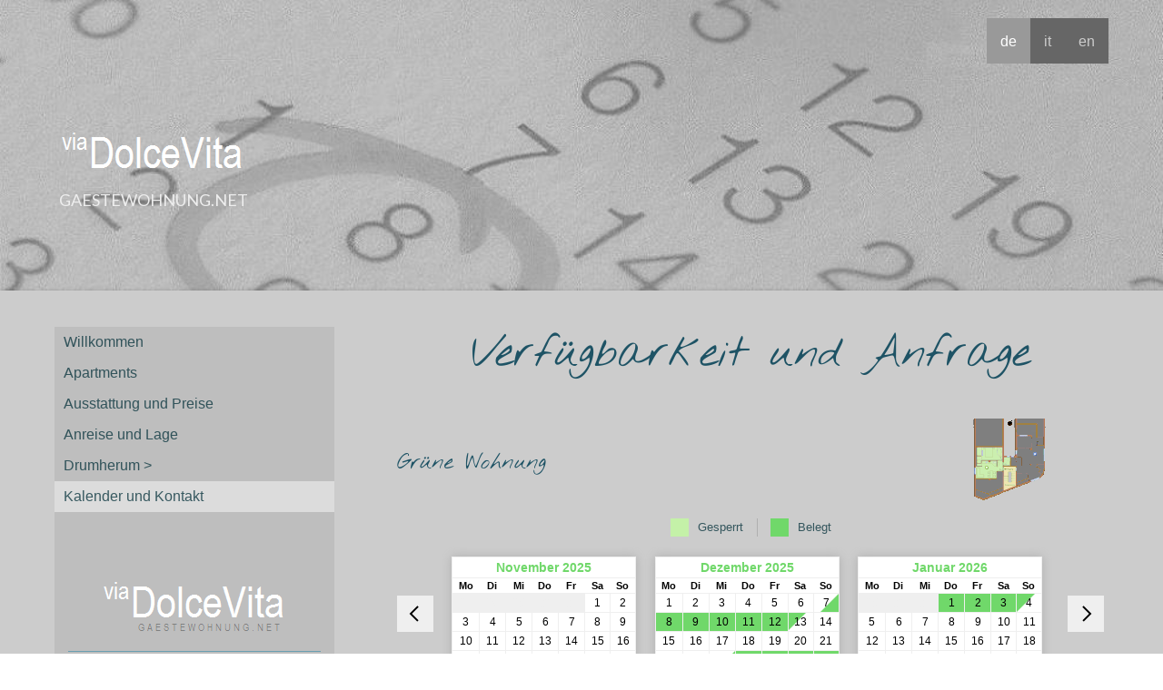

--- FILE ---
content_type: text/html; charset=UTF-8
request_url: https://www.gaestewohnung.net/de/kontakt/
body_size: 12709
content:
<!DOCTYPE html>
<html lang="de-DE"><head>
    <meta charset="utf-8"/>
    <link rel="dns-prefetch preconnect" href="https://u.jimcdn.com/" crossorigin="anonymous"/>
<link rel="dns-prefetch preconnect" href="https://assets.jimstatic.com/" crossorigin="anonymous"/>
<link rel="dns-prefetch preconnect" href="https://image.jimcdn.com" crossorigin="anonymous"/>
<link rel="dns-prefetch preconnect" href="https://fonts.jimstatic.com" crossorigin="anonymous"/>
<meta name="viewport" content="width=device-width, initial-scale=1"/>
<meta http-equiv="X-UA-Compatible" content="IE=edge"/>
<meta name="description" content="Kalender zur privaten Gästewohnung in Lana, Meran, Südtirol, via Dolce Vita"/>
<meta name="robots" content="index, follow, archive"/>
<meta property="st:section" content="Kalender zur privaten Gästewohnung in Lana, Meran, Südtirol, via Dolce Vita"/>
<meta name="generator" content="Jimdo Creator"/>
<meta name="twitter:title" content="Kontakt zu Angela &amp; Peter"/>
<meta name="twitter:description" content="Kalender zur privaten Gästewohnung in Lana, Meran, Südtirol, via Dolce Vita"/>
<meta name="twitter:card" content="summary_large_image"/>
<meta property="og:url" content="http://www.gaestewohnung.net/de/kontakt/"/>
<meta property="og:title" content="Kontakt zu Angela &amp; Peter"/>
<meta property="og:description" content="Kalender zur privaten Gästewohnung in Lana, Meran, Südtirol, via Dolce Vita"/>
<meta property="og:type" content="website"/>
<meta property="og:locale" content="de_DE"/>
<meta property="og:site_name" content="Ferienwohnung in Lana bei Meran, Südtirol"/>
<meta name="twitter:image" content="https://image.jimcdn.com/app/cms/image/transf/none/path/scaf3899c7b5f975e/backgroundarea/i7e313f03b123027e/version/1478204037/image.jpg"/>
<meta property="og:image" content="https://image.jimcdn.com/app/cms/image/transf/none/path/scaf3899c7b5f975e/backgroundarea/i7e313f03b123027e/version/1478204037/image.jpg"/>
<meta property="og:image:width" content="2000"/>
<meta property="og:image:height" content="1500"/>
<meta property="og:image:secure_url" content="https://image.jimcdn.com/app/cms/image/transf/none/path/scaf3899c7b5f975e/backgroundarea/i7e313f03b123027e/version/1478204037/image.jpg"/><title>Kontakt zu Angela &amp; Peter - Ferienwohnung in Lana bei Meran, Südtirol</title>
<link rel="shortcut icon" href="https://u.jimcdn.com/cms/o/scaf3899c7b5f975e/img/favicon.ico?t=1591908842"/>
    
<link rel="canonical" href="https://www.gaestewohnung.net/de/kontakt/"/>

        <script src="https://assets.jimstatic.com/ckies.js.7aeecda51e36f76cf70c.js"></script>

        <script src="https://assets.jimstatic.com/cookieControl.js.c1cea533ba5da95c3d32.js"></script>
    <script>window.CookieControlSet.setToNormal();</script>

    <style>html,body{margin:0}.hidden{display:none}.n{padding:5px}#cc-website-title a {text-decoration: none}.cc-m-image-align-1{text-align:left}.cc-m-image-align-2{text-align:right}.cc-m-image-align-3{text-align:center}</style>

        <link href="https://u.jimcdn.com/cms/o/scaf3899c7b5f975e/layout/dm_b7bcb8139d58d3df41622d7b2ad5dfb4/css/layout.css?t=1740926398" rel="stylesheet" type="text/css" id="jimdo_layout_css"/>
<script>     /* <![CDATA[ */     /*!  loadCss [c]2014 @scottjehl, Filament Group, Inc.  Licensed MIT */     window.loadCSS = window.loadCss = function(e,n,t){var r,l=window.document,a=l.createElement("link");if(n)r=n;else{var i=(l.body||l.getElementsByTagName("head")[0]).childNodes;r=i[i.length-1]}var o=l.styleSheets;a.rel="stylesheet",a.href=e,a.media="only x",r.parentNode.insertBefore(a,n?r:r.nextSibling);var d=function(e){for(var n=a.href,t=o.length;t--;)if(o[t].href===n)return e.call(a);setTimeout(function(){d(e)})};return a.onloadcssdefined=d,d(function(){a.media=t||"all"}),a};     window.onloadCSS = function(n,o){n.onload=function(){n.onload=null,o&&o.call(n)},"isApplicationInstalled"in navigator&&"onloadcssdefined"in n&&n.onloadcssdefined(o)}     /* ]]> */ </script>     <script>
// <![CDATA[
onloadCSS(loadCss('https://assets.jimstatic.com/web.css.d9361b6586f0098197fdc233c6461efe.css') , function() {
    this.id = 'jimdo_web_css';
});
// ]]>
</script>
<link href="https://assets.jimstatic.com/web.css.d9361b6586f0098197fdc233c6461efe.css" rel="preload" as="style"/>
<noscript>
<link href="https://assets.jimstatic.com/web.css.d9361b6586f0098197fdc233c6461efe.css" rel="stylesheet"/>
</noscript>
    <script>
    //<![CDATA[
        var jimdoData = {"isTestserver":false,"isLcJimdoCom":false,"isJimdoHelpCenter":false,"isProtectedPage":false,"cstok":"","cacheJsKey":"bcd1b835c06015a5f68164e9e0267b751f68039d","cacheCssKey":"bcd1b835c06015a5f68164e9e0267b751f68039d","cdnUrl":"https:\/\/assets.jimstatic.com\/","minUrl":"https:\/\/assets.jimstatic.com\/app\/cdn\/min\/file\/","authUrl":"https:\/\/a.jimdo.com\/","webPath":"https:\/\/www.gaestewohnung.net\/","appUrl":"https:\/\/a.jimdo.com\/","cmsLanguage":"de_DE","isFreePackage":false,"mobile":false,"isDevkitTemplateUsed":true,"isTemplateResponsive":true,"websiteId":"scaf3899c7b5f975e","pageId":2177912312,"packageId":2,"shop":{"deliveryTimeTexts":{"1":"1 - 3 Tage Lieferzeit","2":"3 - 5 Tage Lieferzeit","3":"5 - 8 Tage Lieferzeit"},"checkoutButtonText":"Zur Kasse","isReady":false,"currencyFormat":{"pattern":"\u00a4#,##0.00","convertedPattern":"$#,##0.00","symbols":{"GROUPING_SEPARATOR":",","DECIMAL_SEPARATOR":".","CURRENCY_SYMBOL":"$"}},"currencyLocale":"en_US"},"tr":{"gmap":{"searchNotFound":"Die angegebene Adresse konnte nicht gefunden werden.","routeNotFound":"Die Anfahrtsroute konnte nicht berechnet werden. M\u00f6gliche Gr\u00fcnde: Die Startadresse ist zu ungenau oder zu weit von der Zieladresse entfernt."},"shop":{"checkoutSubmit":{"next":"N\u00e4chster Schritt","wait":"Bitte warten"},"paypalError":"Da ist leider etwas schiefgelaufen. Bitte versuche es erneut!","cartBar":"Zum Warenkorb","maintenance":"Dieser Shop ist vor\u00fcbergehend leider nicht erreichbar. Bitte probieren Sie es sp\u00e4ter noch einmal.","addToCartOverlay":{"productInsertedText":"Der Artikel wurde dem Warenkorb hinzugef\u00fcgt.","continueShoppingText":"Weiter einkaufen","reloadPageText":"neu laden"},"notReadyText":"Dieser Shop ist noch nicht vollst\u00e4ndig eingerichtet.","numLeftText":"Mehr als {:num} Exemplare dieses Artikels sind z.Z. leider nicht verf\u00fcgbar.","oneLeftText":"Es ist leider nur noch ein Exemplar dieses Artikels verf\u00fcgbar."},"common":{"timeout":"Es ist ein Fehler aufgetreten. Die von dir ausgew\u00e4hlte Aktion wurde abgebrochen. Bitte versuche es in ein paar Minuten erneut."},"form":{"badRequest":"Es ist ein Fehler aufgetreten: Die Eingaben konnten leider nicht \u00fcbermittelt werden. Bitte versuche es sp\u00e4ter noch einmal!"}},"jQuery":"jimdoGen002","isJimdoMobileApp":false,"bgConfig":{"id":91389512,"type":"picture","options":{"fixed":true},"images":[{"id":7427411512,"url":"https:\/\/image.jimcdn.com\/app\/cms\/image\/transf\/none\/path\/scaf3899c7b5f975e\/backgroundarea\/i7e313f03b123027e\/version\/1478204037\/image.jpg"}]},"bgFullscreen":null,"responsiveBreakpointLandscape":767,"responsiveBreakpointPortrait":480,"copyableHeadlineLinks":false,"tocGeneration":false,"googlemapsConsoleKey":false,"loggingForAnalytics":false,"loggingForPredefinedPages":false,"isFacebookPixelIdEnabled":false,"userAccountId":"96d83704-e7f8-4b6b-8c45-34c28303fc1d"};
    // ]]>
</script>

     <script> (function(window) { 'use strict'; var regBuff = window.__regModuleBuffer = []; var regModuleBuffer = function() { var args = [].slice.call(arguments); regBuff.push(args); }; if (!window.regModule) { window.regModule = regModuleBuffer; } })(window); </script>
    <script src="https://assets.jimstatic.com/web.js.7778446e79a0c13073d7.js" async="true"></script>
    <script src="https://assets.jimstatic.com/at.js.db285b71839286136d00.js"></script>
<meta name="google-site-verification" content="ZEkHxakh3nTwvjwflzJ3SPhd_FOnye_2O7kpqtCxxuk"/>
    
</head>

<body class="body cc-page j-m-gallery-styles j-m-video-styles j-m-hr-styles j-m-header-styles j-m-text-styles j-m-emotionheader-styles j-m-htmlCode-styles j-m-rss-styles j-m-form-styles-disabled j-m-table-styles j-m-textWithImage-styles j-m-downloadDocument-styles j-m-imageSubtitle-styles j-m-flickr-styles j-m-googlemaps-styles j-m-blogSelection-styles-disabled j-m-comment-styles j-m-jimdo-styles j-m-profile-styles j-m-guestbook-styles-disabled j-m-promotion-styles j-m-twitter-styles j-m-hgrid-styles j-m-shoppingcart-styles j-m-catalog-styles j-m-product-styles-disabled j-m-facebook-styles j-m-sharebuttons-styles j-m-formnew-styles-disabled j-m-callToAction-styles j-m-turbo-styles j-m-spacing-styles j-m-googleplus-styles j-m-dummy-styles j-m-search-styles j-m-booking-styles j-footer-styles cc-pagemode-default cc-content-parent" id="page-2177912312">

<div id="cc-inner" class="cc-content-parent">
<input type="checkbox" id="jtpl-navigation__checkbox" class="jtpl-navigation__checkbox"/><!-- _main.sass --><div class="jtpl-main cc-content-parent">

  <!-- _background-area.sass -->
  <div class="jtpl-background-area" background-area="fullscreen"></div>
  <!-- END _background-area.sass -->

  <!-- _mobile-navigation.sass -->
  <div class="jtpl-mobile-navigation">
    <nav class="jtpl-mobile-navigation__inner navigation-colors mobile-navigation-colors navigation-colors--transparency"><div data-container="navigation"><div class="j-nav-variant-nested"><ul class="cc-nav-level-0 j-nav-level-0"><li id="cc-nav-view-2212496812" class="jmd-nav__list-item-0 j-nav-has-children cc-nav-parent j-nav-parent jmd-nav__item--parent"><a href="/" data-link-title="de">de</a><span data-navi-toggle="cc-nav-view-2212496812" class="jmd-nav__toggle-button"></span><ul class="cc-nav-level-1 j-nav-level-1"><li id="cc-nav-view-2147397112" class="jmd-nav__list-item-1"><a href="/de/willkommen/" data-link-title="Willkommen">Willkommen</a></li><li id="cc-nav-view-2177823712" class="jmd-nav__list-item-1"><a href="/de/apartments/" data-link-title="Apartments">Apartments</a></li><li id="cc-nav-view-2177808912" class="jmd-nav__list-item-1"><a href="/de/ausstattung/" data-link-title="Ausstattung und Preise">Ausstattung und Preise</a></li><li id="cc-nav-view-2147397312" class="jmd-nav__list-item-1"><a href="/de/anreise/" data-link-title="Anreise und Lage">Anreise und Lage</a></li><li id="cc-nav-view-2147771512" class="jmd-nav__list-item-1 j-nav-has-children"><a href="/de/drumherum/" data-link-title="Drumherum &gt;">Drumherum &gt;</a><span data-navi-toggle="cc-nav-view-2147771512" class="jmd-nav__toggle-button"></span><ul class="cc-nav-level-2 j-nav-level-2"><li id="cc-nav-view-2247834612" class="jmd-nav__list-item-2"><a href="/de/drumherum/südtirol-guest-pass/" data-link-title="Südtirol-Guest-Pass">Südtirol-Guest-Pass</a></li><li id="cc-nav-view-2232322412" class="jmd-nav__list-item-2"><a href="/de/drumherum/wanderungen/" data-link-title="Wanderungen">Wanderungen</a></li><li id="cc-nav-view-2168573212" class="jmd-nav__list-item-2"><a href="/de/drumherum/no-go/" data-link-title="No Go">No Go</a></li><li id="cc-nav-view-2247866812" class="jmd-nav__list-item-2"><a href="/de/drumherum/bewertungen/" data-link-title="Bewertungen">Bewertungen</a></li><li id="cc-nav-view-2248147912" class="jmd-nav__list-item-2"><a href="/de/drumherum/und-ganz-weit-weg/" data-link-title="[und ganz weit weg]">[und ganz weit weg]</a></li></ul></li><li id="cc-nav-view-2177912312" class="jmd-nav__list-item-1 cc-nav-current j-nav-current jmd-nav__item--current"><a href="/de/kontakt/" data-link-title="Kalender und Kontakt" class="cc-nav-current j-nav-current jmd-nav__link--current">Kalender und Kontakt</a></li></ul></li><li id="cc-nav-view-2212496412" class="jmd-nav__list-item-0 j-nav-has-children"><a href="/it/" data-link-title="it">it</a><span data-navi-toggle="cc-nav-view-2212496412" class="jmd-nav__toggle-button"></span><ul class="cc-nav-level-1 j-nav-level-1"><li id="cc-nav-view-2150709212" class="jmd-nav__list-item-1"><a href="/it/benvenuti/" data-link-title="Benvenuti">Benvenuti</a></li><li id="cc-nav-view-2178318312" class="jmd-nav__list-item-1"><a href="/it/appartamenti/" data-link-title="Appartamenti">Appartamenti</a></li><li id="cc-nav-view-2178291712" class="jmd-nav__list-item-1"><a href="/it/arredamento/" data-link-title="Arredamento e prezzi">Arredamento e prezzi</a></li><li id="cc-nav-view-2150743712" class="jmd-nav__list-item-1"><a href="/it/luogo/" data-link-title="Come raggiungerci">Come raggiungerci</a></li><li id="cc-nav-view-2150744312" class="jmd-nav__list-item-1 j-nav-has-children"><a href="/it/dintorni/" data-link-title="Dintorni &gt;">Dintorni &gt;</a><span data-navi-toggle="cc-nav-view-2150744312" class="jmd-nav__toggle-button"></span><ul class="cc-nav-level-2 j-nav-level-2"><li id="cc-nav-view-2232991712" class="jmd-nav__list-item-2"><a href="/it/dintorni/escursioni/" data-link-title="Escursioni">Escursioni</a></li></ul></li><li id="cc-nav-view-2178292212" class="jmd-nav__list-item-1"><a href="/it/contatto/" data-link-title="Calendario e contatto">Calendario e contatto</a></li></ul></li><li id="cc-nav-view-2212496712" class="jmd-nav__list-item-0 j-nav-has-children"><a href="/en/" data-link-title="en">en</a><span data-navi-toggle="cc-nav-view-2212496712" class="jmd-nav__toggle-button"></span><ul class="cc-nav-level-1 j-nav-level-1"><li id="cc-nav-view-2150709712" class="jmd-nav__list-item-1"><a href="/en/welcome/" data-link-title="Welcome">Welcome</a></li><li id="cc-nav-view-2178318512" class="jmd-nav__list-item-1"><a href="/en/apartments/" data-link-title="Apartments">Apartments</a></li><li id="cc-nav-view-2178291812" class="jmd-nav__list-item-1"><a href="/en/accommodation/" data-link-title="Accommodation and prices">Accommodation and prices</a></li><li id="cc-nav-view-2150922612" class="jmd-nav__list-item-1"><a href="/en/location/" data-link-title="Arrival">Arrival</a></li><li id="cc-nav-view-2150922712" class="jmd-nav__list-item-1"><a href="/en/surroundings/" data-link-title="Surroundings">Surroundings</a></li><li id="cc-nav-view-2178292412" class="jmd-nav__list-item-1"><a href="/en/contact/" data-link-title="Calendar and contact">Calendar and contact</a></li></ul></li></ul></div></div>
    </nav>
</div>
  <!-- / END _mobile-navigation.sass -->

  <!-- _header.sass -->
  <div class="jtpl-header border-options" background-area="stripe" background-area-default="">
    <div class="jtpl-header__inner flex-background-options">

      <div class="jtpl-topbar navigation-colors">
        <!-- _navigation.sass -->
        <label for="jtpl-navigation__checkbox" class="jtpl-navigation__label">
          <span class="jtpl-navigation__borders navigation-colors__menu-icon"></span>
        </label>
        <!-- / END _navigation.sass -->
      </div>

      <!-- _cart.sass -->
      <div class="jtpl-cart">
        
      </div>
      <!-- / END _cart.sass -->

      <nav class="jtpl-navigation navigation-colors navigation-alignment"><div class="jtpl-navigation__inner">
          <div data-container="navigation"><div class="j-nav-variant-nested"><ul class="cc-nav-level-0 j-nav-level-0"><li id="cc-nav-view-2212496812" class="jmd-nav__list-item-0 j-nav-has-children cc-nav-parent j-nav-parent jmd-nav__item--parent"><a href="/" data-link-title="de">de</a><span data-navi-toggle="cc-nav-view-2212496812" class="jmd-nav__toggle-button"></span></li><li id="cc-nav-view-2212496412" class="jmd-nav__list-item-0 j-nav-has-children"><a href="/it/" data-link-title="it">it</a><span data-navi-toggle="cc-nav-view-2212496412" class="jmd-nav__toggle-button"></span></li><li id="cc-nav-view-2212496712" class="jmd-nav__list-item-0 j-nav-has-children"><a href="/en/" data-link-title="en">en</a><span data-navi-toggle="cc-nav-view-2212496712" class="jmd-nav__toggle-button"></span></li></ul></div></div>
        </div>
      </nav><div class="jtpl-header__logo-title-area">
        <div class="jtpl-logo">
          <div id="cc-website-logo" class="cc-single-module-element"><div id="cc-m-11100411512" class="j-module n j-imageSubtitle"><div class="cc-m-image-container"><figure class="cc-imagewrapper cc-m-image-align-1">
<a href="https://www.gaestewohnung.net/" target="_self"><img srcset="https://image.jimcdn.com/app/cms/image/transf/none/path/scaf3899c7b5f975e/image/i124bc86cd588087d/version/1478080946/image.png 206w" sizes="(min-width: 206px) 206px, 100vw" id="cc-m-imagesubtitle-image-11100411512" src="https://image.jimcdn.com/app/cms/image/transf/none/path/scaf3899c7b5f975e/image/i124bc86cd588087d/version/1478080946/image.png" alt="" class="" data-src-width="206" data-src-height="41" data-src="https://image.jimcdn.com/app/cms/image/transf/none/path/scaf3899c7b5f975e/image/i124bc86cd588087d/version/1478080946/image.png" data-image-id="7419497812"/></a>    

</figure>
</div>
<div class="cc-clear"></div>
<script id="cc-m-reg-11100411512">// <![CDATA[

    window.regModule("module_imageSubtitle", {"data":{"imageExists":true,"hyperlink":"http:\/\/page-1862567097\/","hyperlink_target":"","hyperlinkAsString":"","pinterest":"0","id":11100411512,"widthEqualsContent":"0","resizeWidth":206,"resizeHeight":41},"id":11100411512});
// ]]>
</script></div></div>
        </div>
        <div class="jtpl-title">
          <div id="cc-website-title" class="cc-single-module-element"><div id="cc-m-11100411412" class="j-module n j-header"><a href="https://www.gaestewohnung.net/"><span class="cc-within-single-module-element j-website-title-content" id="cc-m-header-11100411412">GAESTEWOHNUNG.NET</span></a></div></div>
        </div>
      </div>

    </div>
  </div>
  <!-- / END _header.sass -->

  <!-- _section-main.sass -->
  <div class="jtpl-section-main content-options-box cc-content-parent">

    <div class="jtpl-sidebar-content__container cc-content-parent">

      <div class="jtpl-content content-options-inner cc-content-parent">
        <div id="content_area" data-container="content"><div id="content_start"></div>
        
        <div id="cc-matrix-3151477912"><div id="cc-m-11359491312" class="j-module n j-header "><h1 class="" id="cc-m-header-11359491312">Verfügbarkeit und Anfrage</h1></div><div id="cc-m-11359494512" class="j-module n j-spacing ">
    <div class="cc-m-spacer" style="height: 25px;">
    
</div>

</div><div id="cc-m-11683867112" class="j-module n j-hgrid ">    <div class="cc-m-hgrid-column" style="width: 32.48%;">
        <div id="cc-matrix-3218673312"><div id="cc-m-11683867212" class="j-module n j-spacing ">
    <div class="cc-m-spacer" style="height: 25px;">
    
</div>

</div><div id="cc-m-11683867312" class="j-module n j-header "><h2 class="" id="cc-m-header-11683867312">Grüne Wohnung</h2></div></div>    </div>
            <div class="cc-m-hgrid-separator" data-display="cms-only"><div></div></div>
        <div class="cc-m-hgrid-column" style="width: 10.59%;">
        <div id="cc-matrix-3218673412"><div id="cc-m-11683867412" class="j-module n j-spacing ">
    <div class="cc-m-spacer" style="height: 25px;">
    
</div>

</div></div>    </div>
            <div class="cc-m-hgrid-separator" data-display="cms-only"><div></div></div>
        <div class="cc-m-hgrid-column" style="width: 31.07%;">
        <div id="cc-matrix-3218673512"><div id="cc-m-11683867612" class="j-module n j-spacing ">
    <div class="cc-m-spacer" style="height: 25px;">
    
</div>

</div></div>    </div>
            <div class="cc-m-hgrid-separator" data-display="cms-only"><div></div></div>
        <div class="cc-m-hgrid-column last" style="width: 19.84%;">
        <div id="cc-matrix-3218673612"><div id="cc-m-11683867812" class="j-module n j-imageSubtitle "><figure class="cc-imagewrapper cc-m-image-align-1">
<a href="javascript:;" rel="lightbox" data-href="https://image.jimcdn.com/app/cms/image/transf/dimension=origxorig:format=gif/path/scaf3899c7b5f975e/image/idb82b0cbe0fd5b4e/version/1514474735/image.gif"><img srcset="https://image.jimcdn.com/app/cms/image/transf/dimension=85x10000:format=gif/path/scaf3899c7b5f975e/image/idb82b0cbe0fd5b4e/version/1514474735/image.gif 85w, https://image.jimcdn.com/app/cms/image/transf/dimension=170x10000:format=gif/path/scaf3899c7b5f975e/image/idb82b0cbe0fd5b4e/version/1514474735/image.gif 170w" sizes="(min-width: 85px) 85px, 100vw" id="cc-m-imagesubtitle-image-11683867812" src="https://image.jimcdn.com/app/cms/image/transf/dimension=85x10000:format=gif/path/scaf3899c7b5f975e/image/idb82b0cbe0fd5b4e/version/1514474735/image.gif" alt="" class="" data-src-width="640" data-src-height="685" data-src="https://image.jimcdn.com/app/cms/image/transf/dimension=85x10000:format=gif/path/scaf3899c7b5f975e/image/idb82b0cbe0fd5b4e/version/1514474735/image.gif" data-image-id="7760236712"/></a>    

</figure>

<div class="cc-clear"></div>
<script id="cc-m-reg-11683867812">// <![CDATA[

    window.regModule("module_imageSubtitle", {"data":{"imageExists":true,"hyperlink":"","hyperlink_target":"","hyperlinkAsString":"","pinterest":"0","id":11683867812,"widthEqualsContent":"0","resizeWidth":"85","resizeHeight":91},"variant":"default","selector":"#cc-m-11683867812","id":11683867812});
// ]]>
</script></div></div>    </div>
    
<div class="cc-m-hgrid-overlay" data-display="cms-only"></div>

<br class="cc-clear"/>

</div><div id="cc-m-11359499612" class="j-module n j-htmlCode "><div id="zhcal-root" data-id="997340cfed1aab39528df24699ebe0fe" data-lang="de">
</div>
<script type="text/javascript" src="https://app.calendarapp.de/loadcal.php">
</script>
<style type="text/css">
/*<![CDATA[*/

  #zhcal-root div.zhcal_margin div.zhcal_tag.zhcal_ende_blocked > div.zhcal_after,

  #zhcal-root div.zhcal_margin div.zhcal_tag.zhcal_ende_reserved > div.zhcal_after {

    right: calc(50% - 6px) !important;

  }

  #zhcal-root div.zhcal_margin div.zhcal_tag.zhcal_anfang_blocked > div.zhcal_before,

  #zhcal-root div.zhcal_margin div.zhcal_tag.zhcal_anfang_reserved > div.zhcal_before {

    left: calc(50% - 6px) !important;

  }

/*]]>*/
</style></div><div id="cc-m-11364182112" class="j-module n j-spacing ">
    <div class="cc-m-spacer" style="height: 50px;">
    
</div>

</div><div id="cc-m-11683867912" class="j-module n j-hgrid ">    <div class="cc-m-hgrid-column" style="width: 28.48%;">
        <div id="cc-matrix-3218673712"><div id="cc-m-11683868012" class="j-module n j-spacing ">
    <div class="cc-m-spacer" style="height: 25px;">
    
</div>

</div><div id="cc-m-11683868112" class="j-module n j-header "><h2 class="" id="cc-m-header-11683868112">Blaue Wohnung</h2></div></div>    </div>
            <div class="cc-m-hgrid-separator" data-display="cms-only"><div></div></div>
        <div class="cc-m-hgrid-column" style="width: 47.67%;">
        <div id="cc-matrix-3218673812"><div id="cc-m-11683868212" class="j-module n j-spacing ">
    <div class="cc-m-spacer" style="height: 25px;">
    
</div>

</div><div id="cc-m-11683868312" class="j-module n j-header "><h2 class="" id="cc-m-header-11683868312">mit Sauna und Dachterrasse</h2></div></div>    </div>
            <div class="cc-m-hgrid-separator" data-display="cms-only"><div></div></div>
        <div class="cc-m-hgrid-column last" style="width: 19.81%;">
        <div id="cc-matrix-3218673912"><div id="cc-m-11683868412" class="j-module n j-imageSubtitle "><figure class="cc-imagewrapper cc-m-image-align-1">
<a href="javascript:;" rel="lightbox" data-href="https://image.jimcdn.com/app/cms/image/transf/dimension=origxorig:format=gif/path/scaf3899c7b5f975e/image/i3e75b41eb0b719d5/version/1514474777/image.gif"><img srcset="https://image.jimcdn.com/app/cms/image/transf/dimension=85x10000:format=gif/path/scaf3899c7b5f975e/image/i3e75b41eb0b719d5/version/1514474777/image.gif 85w, https://image.jimcdn.com/app/cms/image/transf/dimension=170x10000:format=gif/path/scaf3899c7b5f975e/image/i3e75b41eb0b719d5/version/1514474777/image.gif 170w" sizes="(min-width: 85px) 85px, 100vw" id="cc-m-imagesubtitle-image-11683868412" src="https://image.jimcdn.com/app/cms/image/transf/dimension=85x10000:format=gif/path/scaf3899c7b5f975e/image/i3e75b41eb0b719d5/version/1514474777/image.gif" alt="" class="" data-src-width="640" data-src-height="685" data-src="https://image.jimcdn.com/app/cms/image/transf/dimension=85x10000:format=gif/path/scaf3899c7b5f975e/image/i3e75b41eb0b719d5/version/1514474777/image.gif" data-image-id="7760237212"/></a>    

</figure>

<div class="cc-clear"></div>
<script id="cc-m-reg-11683868412">// <![CDATA[

    window.regModule("module_imageSubtitle", {"data":{"imageExists":true,"hyperlink":"","hyperlink_target":"","hyperlinkAsString":"","pinterest":"0","id":11683868412,"widthEqualsContent":"0","resizeWidth":"85","resizeHeight":91},"variant":"default","selector":"#cc-m-11683868412","id":11683868412});
// ]]>
</script></div></div>    </div>
    
<div class="cc-m-hgrid-overlay" data-display="cms-only"></div>

<br class="cc-clear"/>

</div><div id="cc-m-11835402612" class="j-module n j-htmlCode "><style type="text/css">

/*<![CDATA[*/

  #zhcal-root div.zhcal_margin div.zhcal_tag.zhcal_ende_blocked > div.zhcal_after,

  #zhcal-root div.zhcal_margin div.zhcal_tag.zhcal_ende_reserved > div.zhcal_after {

    right: calc(50% - 6px) !important;

  }

  #zhcal-root div.zhcal_margin div.zhcal_tag.zhcal_anfang_blocked > div.zhcal_before,

  #zhcal-root div.zhcal_margin div.zhcal_tag.zhcal_anfang_reserved > div.zhcal_before {

    left: calc(50% - 6px) !important;

  }

/*]]>*/
</style><div id="zhcal-root" data-id="3fd0f2544d2bc0579de62955c70b96fc" data-lang="de">
</div>
<script type="text/javascript" src="https://app.calendarapp.de/loadcal.php"></script></div><div id="cc-m-11521813212" class="j-module n j-spacing ">
    <div class="cc-m-spacer" style="height: 25px;">
    
</div>

</div><div id="cc-m-12420597912" class="j-module n j-hgrid ">    <div class="cc-m-hgrid-column" style="width: 74.61%;">
        <div id="cc-matrix-3377421712"><div id="cc-m-12420598112" class="j-module n j-text "><p style="text-align: justify;">
    Wir betreuen die beiden Wohnungen selbst. Sucht in den obigen Kalendern nach einem freien Termin, schickt uns eine Anfrage und wir werden Euch umgehend antworten.
</p></div><div id="cc-m-12420597712" class="j-module n j-header "><h2 class="" id="cc-m-header-12420597712">Angela und Peter</h2></div></div>    </div>
            <div class="cc-m-hgrid-separator" data-display="cms-only"><div></div></div>
        <div class="cc-m-hgrid-column last" style="width: 23.38%;">
        <div id="cc-matrix-3377421812"><div id="cc-m-12420598012" class="j-module n j-imageSubtitle "><figure class="cc-imagewrapper cc-m-image-align-3">
<img srcset="https://image.jimcdn.com/app/cms/image/transf/dimension=162x10000:format=jpg/path/scaf3899c7b5f975e/image/iae4c64fdb98dffe0/version/1679072895/image.jpg 162w, https://image.jimcdn.com/app/cms/image/transf/dimension=320x10000:format=jpg/path/scaf3899c7b5f975e/image/iae4c64fdb98dffe0/version/1679072895/image.jpg 320w, https://image.jimcdn.com/app/cms/image/transf/dimension=324x10000:format=jpg/path/scaf3899c7b5f975e/image/iae4c64fdb98dffe0/version/1679072895/image.jpg 324w" sizes="(min-width: 162px) 162px, 100vw" id="cc-m-imagesubtitle-image-12420598012" src="https://image.jimcdn.com/app/cms/image/transf/dimension=162x10000:format=jpg/path/scaf3899c7b5f975e/image/iae4c64fdb98dffe0/version/1679072895/image.jpg" alt="" class="" data-src-width="1419" data-src-height="1161" data-src="https://image.jimcdn.com/app/cms/image/transf/dimension=162x10000:format=jpg/path/scaf3899c7b5f975e/image/iae4c64fdb98dffe0/version/1679072895/image.jpg" data-image-id="8333867612"/>    

</figure>

<div class="cc-clear"></div>
<script id="cc-m-reg-12420598012">// <![CDATA[

    window.regModule("module_imageSubtitle", {"data":{"imageExists":true,"hyperlink":"","hyperlink_target":"","hyperlinkAsString":"","pinterest":"0","id":12420598012,"widthEqualsContent":"0","resizeWidth":"162","resizeHeight":133},"id":12420598012});
// ]]>
</script></div></div>    </div>
    
<div class="cc-m-hgrid-overlay" data-display="cms-only"></div>

<br class="cc-clear"/>

</div><div id="cc-m-12351863812" class="j-module n j-spacing ">
    <div class="cc-m-spacer" style="height: 25px;">
    
</div>

</div><div id="cc-m-12515413012" class="j-module n j-hr ">    <hr/>
</div><div id="cc-m-12515412812" class="j-module n j-spacing ">
    <div class="cc-m-spacer" style="height: 50px;">
    
</div>

</div><div id="cc-m-11359509212" class="j-module n j-header "><h2 class="" id="cc-m-header-11359509212">Anfrage</h2></div><div id="cc-m-11786545212" class="j-module n j-formnew ">
<form action="" method="post" id="cc-m-form-11786545212" class="cc-m-form cc-m-form-layout-0">
    <div class="cc-m-form-loading"></div>

    <div class="cc-m-form-view-sortable">
<div class="cc-m-form-view-element cc-m-form-calendar cc-m-required" data-action="element">
    <label for="mcc188d08a973dcf10">
        <div>Anreise</div>
        </label>
    <div class="cc-m-form-view-input-wrapper">
                <input type="date" name="mcc188d08a973dcf10" value="" style="width: 30%;" id="mcc188d08a973dcf10"/>

    </div>
</div><div class="cc-m-form-view-element cc-m-form-calendar cc-m-required" data-action="element">
    <label for="mcc188d08a973dcf11">
        <div>Abreise</div>
        </label>
    <div class="cc-m-form-view-input-wrapper">
                <input type="date" name="mcc188d08a973dcf11" value="" style="width: 30%;" id="mcc188d08a973dcf11"/>

    </div>
</div><div class="cc-m-form-view-element cc-m-form-select cc-m-required" data-action="element">
    <label for="mcc188d08a973dcf12">
        <div>für</div>
        </label>
    <div class="cc-m-form-view-input-wrapper">
                <select name="mcc188d08a973dcf12" class="cc-m-form-element-input" id="mcc188d08a973dcf12">
    <option value="2 Personen">2 Personen</option>
    <option value="1 Person">1 Person</option>
</select>
    </div>
</div><div class="cc-m-form-view-element cc-m-form-checkgroup cc-m-required" data-action="element">
    <label for="mcc188d08a973dcf13">
        <div>Apartment</div>
        </label>
    <div class="cc-m-form-view-input-wrapper">
                <div class="cc-m-form-element-input cc-m-form-checkable-vertical">
    <div>
        <label>
            <input type="checkbox" name="mcc188d08a973dcf13" value="Grüne Wohnung" accept="" id="mcc188d08a973dcf13"/>
            <span>Grüne Wohnung</span>
        </label>
    </div>
    <div>
        <label>
            <input type="checkbox" name="mcc188d08a973dcf13" value="Blaue Wohnung mit Sauna und Dachterrasse" accept="" id="mcc188d08a973dcf13"/>
            <span>Blaue Wohnung mit Sauna und Dachterrasse</span>
        </label>
    </div>
</div>
    </div>
</div><div class="cc-m-form-view-element cc-m-form-text cc-m-required" data-action="element">
    <label for="mcc188d08a973dcf14">
        <div>Name</div>
        </label>
    <div class="cc-m-form-view-input-wrapper">
                <input type="text" name="mcc188d08a973dcf14" value="" id="mcc188d08a973dcf14" style="width: 50%;"/>
    </div>
</div><div class="cc-m-form-view-element cc-m-form-text " data-action="element">
    <label for="mcc188d08a973dcf15">
        <div>Ort</div>
        </label>
    <div class="cc-m-form-view-input-wrapper">
                <input type="text" name="mcc188d08a973dcf15" value="" id="mcc188d08a973dcf15" style="width: 50%;"/>
    </div>
</div><div class="cc-m-form-view-element cc-m-form-email cc-m-required" data-action="element">
    <label for="mcc188d08a973dcf16">
        <div>E-Mail</div>
        </label>
    <div class="cc-m-form-view-input-wrapper">
                <input type="email" autocorrect="off" autocapitalize="off" name="mcc188d08a973dcf16" value="" style="width: 50%;" id="mcc188d08a973dcf16"/>
    </div>
</div><div class="cc-m-form-view-element cc-m-form-text cc-m-required" data-action="element">
    <label for="mcc188d08a973dcf17">
        <div>Handy</div>
        </label>
    <div class="cc-m-form-view-input-wrapper">
                <input type="text" name="mcc188d08a973dcf17" value="" id="mcc188d08a973dcf17" style="width: 50%;"/>
    </div>
</div><div class="cc-m-form-view-element cc-m-form-textarea cc-m-required" data-action="element">
    <label for="mcc188d08a973dcf18">
        <div>Nachricht</div>
        </label>
    <div class="cc-m-form-view-input-wrapper">
                <textarea name="mcc188d08a973dcf18" rows="4" style="width: 100%;" id="mcc188d08a973dcf18"></textarea>
    </div>
</div>    </div>
    <div class="cc-m-form-view-element cc-m-form-view-captcha">
        <label></label>
        <div class="cc-m-form-view-input-wrapper">
            <div class="captcha">
    <span class="character">
        <img src="/app/common/captcha/index/captchaId/b3f5913b9005cd8bf433afbfac1e4f8a1e3de312" id="captchaImageb3f5913b9005cd8bf433afbfac1e4f8a1e3de312"/>
    </span>
    <a class="refresh" href="javascript:void(0);" onclick="javascript:changeCaptcha('b3f5913b9005cd8bf433afbfac1e4f8a1e3de312');" title="Neuen Code generieren"></a>
    <div class="bottom">
        <span>
            Bitte den Code eingeben:
            <input type="text" name="captcha"/><br/>
        </span>
    </div>
</div>        </div>
    </div>
<div class="cc-m-form-view-element cc-m-form-submit" data-action="element">
    <label></label>
    <div class="cc-m-form-view-input-wrapper">
        <div>
    <label for="mcc188d08a973dcf1_dataprivacy">
        Es gilt die <a href="/j/privacy" target="_blank">Datenschutzerklärung</a>.    </label>
</div>

<input type="submit" value="senden" data-action="formButton"/>
    </div>
</div>
    <p class="cc-m-form-note">
        <strong>Hinweis:</strong>
        Bitte die mit <span class="j-m-required">*</span> gekennzeichneten Felder ausfüllen.    </p>
</form>
<script id="cc-m-reg-11786545212">// <![CDATA[

    window.regModule("module_formnew", {"withinCms":false,"selector":"#cc-m-form-11786545212","structure":[{"type":"calendar","label":"Anreise","params":{"width":"30"},"rules":{"required":"1"}},{"type":"calendar","label":"Abreise","params":{"width":"30"},"rules":{"required":"1"}},{"type":"select","label":"f\u00fcr","params":{"multiple":"0","options":["2 Personen","1 Person"]},"rules":{"required":"1"}},{"type":"checkgroup","label":"Apartment","params":{"adjustment":"vertical","options":["Gr\u00fcne Wohnung","Blaue Wohnung mit Sauna und Dachterrasse"]},"rules":{"required":"1"}},{"type":"text","label":"Name","params":{"width":"50"},"rules":{"required":"Bitte eine Eingabe f\u00fcr das Feld \"{label}\" machen."}},{"type":"text","label":"Ort","params":{"width":"50"},"rules":[]},{"type":"email","label":"E-Mail","params":{"width":"50"},"rules":{"required":"Bitte eine Eingabe f\u00fcr das Feld \"{label}\" machen.","email":"Bitte eine korrekte E-Mail-Adresse angeben."}},{"type":"text","label":"Handy","params":{"width":"50"},"rules":{"required":"1"}},{"type":"textarea","label":"Nachricht","params":{"rows":"4","width":"100"},"rules":{"required":"1"}}],"moduleIdObfuscated":"mcc188d08a973dcf1","id":11786545212});
// ]]>
</script></div></div>
        
        </div>
      </div>

      <!-- _section-aside.sass -->
      <aside class="jtpl-sidebar"><!-- _navigation.sass --><nav class="jtpl-subnavigation subnavigation-colors"><div data-container="navigation"><div class="j-nav-variant-nested"><ul class="cc-nav-level-1 j-nav-level-1"><li id="cc-nav-view-2147397112" class="jmd-nav__list-item-1"><a href="/de/willkommen/" data-link-title="Willkommen">Willkommen</a></li><li id="cc-nav-view-2177823712" class="jmd-nav__list-item-1"><a href="/de/apartments/" data-link-title="Apartments">Apartments</a></li><li id="cc-nav-view-2177808912" class="jmd-nav__list-item-1"><a href="/de/ausstattung/" data-link-title="Ausstattung und Preise">Ausstattung und Preise</a></li><li id="cc-nav-view-2147397312" class="jmd-nav__list-item-1"><a href="/de/anreise/" data-link-title="Anreise und Lage">Anreise und Lage</a></li><li id="cc-nav-view-2147771512" class="jmd-nav__list-item-1 j-nav-has-children"><a href="/de/drumherum/" data-link-title="Drumherum &gt;">Drumherum &gt;</a><span data-navi-toggle="cc-nav-view-2147771512" class="jmd-nav__toggle-button"></span></li><li id="cc-nav-view-2177912312" class="jmd-nav__list-item-1 cc-nav-current j-nav-current jmd-nav__item--current"><a href="/de/kontakt/" data-link-title="Kalender und Kontakt" class="cc-nav-current j-nav-current jmd-nav__link--current">Kalender und Kontakt</a></li></ul></div></div>
        </nav><!-- END _navigation.sass --><div class="jtpl-sidebar__content sidebar-options">
          <div data-container="sidebar"><div id="cc-matrix-3059037912"><div id="cc-m-11100411012" class="j-module n j-spacing ">
    <div class="cc-m-spacer" style="height: 50px;">
    
</div>

</div><div id="cc-m-11304767612" class="j-module n j-imageSubtitle "><figure class="cc-imagewrapper cc-m-image-align-3">
<img srcset="https://image.jimcdn.com/app/cms/image/transf/none/path/scaf3899c7b5f975e/image/if17f1e96de048322/version/1594976772/via-dolce-vita-www-gaestewohnung-net.png 206w" sizes="(min-width: 206px) 206px, 100vw" id="cc-m-imagesubtitle-image-11304767612" src="https://image.jimcdn.com/app/cms/image/transf/none/path/scaf3899c7b5f975e/image/if17f1e96de048322/version/1594976772/via-dolce-vita-www-gaestewohnung-net.png" alt="via Dolce Vita - www.gaestewohnung.net" class="" data-src-width="206" data-src-height="60" data-src="https://image.jimcdn.com/app/cms/image/transf/none/path/scaf3899c7b5f975e/image/if17f1e96de048322/version/1594976772/via-dolce-vita-www-gaestewohnung-net.png" data-image-id="7517712012"/>    

</figure>

<div class="cc-clear"></div>
<script id="cc-m-reg-11304767612">// <![CDATA[

    window.regModule("module_imageSubtitle", {"data":{"imageExists":true,"hyperlink":"","hyperlink_target":"","hyperlinkAsString":"","pinterest":"0","id":11304767612,"widthEqualsContent":"0","resizeWidth":206,"resizeHeight":60},"id":11304767612});
// ]]>
</script></div><div id="cc-m-11100411212" class="j-module n j-hr ">    <hr/>
</div><div id="cc-m-11100411112" class="j-module n j-text "><p style="text-align: center;">
    <span style="font-size: 15px;">Angela &amp; Peter Ladurner</span>
</p>

<p style="text-align: center;">
    <span style="font-size: 15px;">Am Gries 19</span>
</p>

<p style="text-align: center;">
    <span style="font-size: 15px;">I-39011  Lana bei Meran</span>
</p></div><div id="cc-m-12049720912" class="j-module n j-imageSubtitle "><figure class="cc-imagewrapper cc-m-image-align-3">
<a href="http://www.suedtirol.info/" target="_blank"><img srcset="https://image.jimcdn.com/app/cms/image/transf/none/path/scaf3899c7b5f975e/image/iaaceb71d2fe66f53/version/1592807735/ferienwohnung-lana-s%C3%BCdtirol.png 85w" sizes="(min-width: 85px) 85px, 100vw" id="cc-m-imagesubtitle-image-12049720912" src="https://image.jimcdn.com/app/cms/image/transf/none/path/scaf3899c7b5f975e/image/iaaceb71d2fe66f53/version/1592807735/ferienwohnung-lana-s%C3%BCdtirol.png" alt="Ferienwohnung Lana Südtirol" class="" data-src-width="85" data-src-height="68" data-src="https://image.jimcdn.com/app/cms/image/transf/none/path/scaf3899c7b5f975e/image/iaaceb71d2fe66f53/version/1592807735/ferienwohnung-lana-s%C3%BCdtirol.png" data-image-id="8071351412"/></a>    

</figure>

<div class="cc-clear"></div>
<script id="cc-m-reg-12049720912">// <![CDATA[

    window.regModule("module_imageSubtitle", {"data":{"imageExists":true,"hyperlink":"http:\/\/www.suedtirol.info","hyperlink_target":"_blank","hyperlinkAsString":"http:\/\/www.suedtirol.info","pinterest":"0","id":12049720912,"widthEqualsContent":"0","resizeWidth":85,"resizeHeight":68},"id":12049720912});
// ]]>
</script></div></div></div>
        </div>
      </aside><!-- / END _section-aside.sass -->
</div>
    <!-- / END _section-main.sass -->

    <!-- _footer.sass -->
    <footer class="jtpl-footer footer-options"><div class="jtpl-footer__inner">
        <div id="contentfooter" data-container="footer">

    
    <div class="j-meta-links">
        <a href="/about/">Impressum</a> | <a href="//www.gaestewohnung.net/j/privacy">Datenschutz</a> | <a id="cookie-policy" href="javascript:window.CookieControl.showCookieSettings();">Cookie-Richtlinie</a> | <a href="/sitemap/">Sitemap</a><br/>© GAESTEWOHNUNG.NET    </div>

    <div class="j-admin-links">
            

<span class="loggedin">
    <a rel="nofollow" id="logout" target="_top" href="https://cms.e.jimdo.com/app/cms/logout.php">
        Abmelden    </a>
    |
    <a rel="nofollow" id="edit" target="_top" href="https://a.jimdo.com/app/auth/signin/jumpcms/?page=2177912312">Bearbeiten</a>
</span>
        </div>

    
</div>

      </div>
    </footer><!-- / END _footer.sass -->
</div>
  <!-- / END _main.sass -->
</div>
</div>
    <ul class="cc-FloatingButtonBarContainer cc-FloatingButtonBarContainer-right hidden">

                    <!-- scroll to top button -->
            <li class="cc-FloatingButtonBarContainer-button-scroll">
                <a href="javascript:void(0);" title="Nach oben scrollen">
                    <span>Nach oben scrollen</span>
                </a>
            </li>
            <script>// <![CDATA[

    window.regModule("common_scrolltotop", []);
// ]]>
</script>    </ul>
    <script type="text/javascript">
//<![CDATA[
addAutomatedTracking('creator.website', track_anon);
//]]>
</script>
    



<div class="cc-individual-cookie-settings" id="cc-individual-cookie-settings" style="display: none" data-nosnippet="true">

</div>
<script>// <![CDATA[

    window.regModule("web_individualCookieSettings", {"categories":[{"type":"NECESSARY","name":"Unbedingt erforderlich","description":"Unbedingt erforderliche Cookies erm\u00f6glichen grundlegende Funktionen und sind f\u00fcr die einwandfreie Funktion der Website erforderlich. Daher kann man sie nicht deaktivieren. Diese Art von Cookies wird ausschlie\u00dflich von dem Betreiber der Website verwendet (First-Party-Cookie) und s\u00e4mtliche Informationen, die in den Cookies gespeichert sind, werden nur an diese Website gesendet.","required":true,"cookies":[{"key":"cookielaw","name":"cookielaw","description":"Cookielaw\n\nDieses Cookie zeigt das Cookie-Banner an und speichert die Cookie-Einstellungen des Besuchers.\n\nAnbieter:\nJimdo GmbH, Stresemannstrasse 375, 22761 Hamburg, Deutschland.\n\nCookie-Name: ckies_cookielaw\nCookie-Laufzeit: 1 Jahr\n\nDatenschutzerkl\u00e4rung:\nhttps:\/\/www.jimdo.com\/de\/info\/datenschutzerklaerung\/ ","required":true},{"key":"control-cookies-wildcard","name":"ckies_*","description":"Jimdo Control Cookies\n\nSteuerungs-Cookies zur Aktivierung der vom Website-Besucher ausgew\u00e4hlten Dienste\/Cookies und zur Speicherung der entsprechenden Cookie-Einstellungen. \n\nAnbieter:\nJimdo GmbH, Stresemannstra\u00dfe 375, 22761 Hamburg, Deutschland.\n\nCookie-Namen: ckies_*, ckies_postfinance, ckies_stripe, ckies_powr, ckies_google, ckies_cookielaw, ckies_ga, ckies_jimdo_analytics, ckies_fb_analytics, ckies_fr\n\nCookie-Laufzeit: 1 Jahr\n\nDatenschutzerkl\u00e4rung:\nhttps:\/\/www.jimdo.com\/de\/info\/datenschutzerklaerung\/ ","required":true}]},{"type":"FUNCTIONAL","name":"Funktionell","description":"Funktionelle Cookies erm\u00f6glichen dieser Website, bestimmte Funktionen zur Verf\u00fcgung zu stellen und Informationen zu speichern, die vom Nutzer eingegeben wurden \u2013 beispielsweise bereits registrierte Namen oder die Sprachauswahl. Damit werden verbesserte und personalisierte Funktionen gew\u00e4hrleistet.","required":false,"cookies":[{"key":"powr-v2","name":"powr","description":"POWr.io Cookies\n\nDiese Cookies registrieren anonyme, statistische Daten \u00fcber das Verhalten des Besuchers dieser Website und sind verantwortlich f\u00fcr die Gew\u00e4hrleistung der Funktionalit\u00e4t bestimmter Widgets, die auf dieser Website eingesetzt werden. Sie werden ausschlie\u00dflich f\u00fcr interne Analysen durch den Webseitenbetreiber verwendet z. B. f\u00fcr den Besucherz\u00e4hler.\n\nAnbieter:\nPowr.io, POWr HQ, 340 Pine Street, San Francisco, California 94104, USA.\n\nCookie Namen und Laufzeiten:\nahoy_unique_[unique id] (Laufzeit: Sitzung), POWR_PRODUCTION  (Laufzeit: Sitzung),  ahoy_visitor  (Laufzeit: 2 Jahre),   ahoy_visit  (Laufzeit: 1 Tag), src (Laufzeit: 30 Tage) Security, _gid Persistent (Laufzeit: 1 Tag), NID (Domain: google.com, Laufzeit: 180 Tage), 1P_JAR (Domain: google.com, Laufzeit: 30 Tage), DV (Domain: google.com, Laufzeit: 2 Stunden), SIDCC (Domain: google.com, Laufzeit: 1 Jahre), SID (Domain: google.com, Laufzeit: 2 Jahre), HSID (Domain: google.com, Laufzeit: 2 Jahre), SEARCH_SAMESITE (Domain: google.com, Laufzeit: 6 Monate), __cfduid (Domain: powrcdn.com, Laufzeit: 30 Tage).\n\nCookie-Richtlinie:\nhttps:\/\/www.powr.io\/privacy \n\nDatenschutzerkl\u00e4rung:\nhttps:\/\/www.powr.io\/privacy ","required":false},{"key":"google_maps","name":"Google Maps","description":"Die Aktivierung und Speicherung dieser Einstellung schaltet die Anzeige der Google Maps frei. \nAnbieter: Google LLC, 1600 Amphitheatre Parkway, Mountain View, CA 94043, USA oder Google Ireland Limited, Gordon House, Barrow Street, Dublin 4, Irland, wenn Sie in der EU ans\u00e4ssig sind.\nCookie Name und Laufzeit: google_maps ( Laufzeit: 1 Jahr)\nCookie Richtlinie: https:\/\/policies.google.com\/technologies\/cookies\nDatenschutzerkl\u00e4rung: https:\/\/policies.google.com\/privacy\n","required":false}]},{"type":"PERFORMANCE","name":"Performance","description":"Die Performance-Cookies sammeln Informationen dar\u00fcber, wie diese Website genutzt wird. Der Betreiber der Website nutzt diese Cookies um die Attraktivit\u00e4t, den Inhalt und die Funktionalit\u00e4t der Website zu verbessern.","required":false,"cookies":[]},{"type":"MARKETING","name":"Marketing \/ Third Party","description":"Marketing- \/ Third Party-Cookies stammen unter anderem von externen Werbeunternehmen und werden verwendet, um Informationen \u00fcber die vom Nutzer besuchten Websites zu sammeln, um z. B. zielgruppenorientierte Werbung f\u00fcr den Benutzer zu erstellen.","required":false,"cookies":[{"key":"powr_marketing","name":"powr_marketing","description":"POWr.io Cookies \n \nDiese Cookies sammeln zu Analysezwecken anonymisierte Informationen dar\u00fcber, wie Nutzer diese Website verwenden. \n\nAnbieter:\nPowr.io, POWr HQ, 340 Pine Street, San Francisco, California 94104, USA.  \n \nCookie-Namen und Laufzeiten: \n__Secure-3PAPISID (Domain: google.com, Laufzeit: 2 Jahre), SAPISID (Domain: google.com, Laufzeit: 2 Jahre), APISID (Domain: google.com, Laufzeit: 2 Jahre), SSID (Domain: google.com, Laufzeit: 2 Jahre), __Secure-3PSID (Domain: google.com, Laufzeit: 2 Jahre), CC (Domain:google.com, Laufzeit: 1 Jahr), ANID (Domain: google.com, Laufzeit: 10 Jahre), OTZ (Domain:google.com, Laufzeit: 1 Monat).\n \nCookie-Richtlinie: \nhttps:\/\/www.powr.io\/privacy \n \nDatenschutzerkl\u00e4rung: \nhttps:\/\/www.powr.io\/privacy \n","required":false}]}],"pagesWithoutCookieSettings":["\/about\/","\/j\/privacy"],"cookieSettingsHtmlUrl":"\/app\/module\/cookiesettings\/getcookiesettingshtml"});
// ]]>
</script>

</body>
</html>


--- FILE ---
content_type: text/html; charset=iso-8859-1
request_url: https://app.calendarapp.de/index.php?api=1&l=de
body_size: 4000
content:
{"caltype":"0","html":"<div class=\"zhcal_monthcont zhcal_cols_3\">\r\n         <div class=\"zhcal_legend\">\r\n           <div>\r\n      \r\n          <span><div class=\"zhcal_info zhcal_reserved\"><\/div> Gesperrt<\/span>\r\n          <span><div class=\"zhcal_info zhcal_blocked\"><\/div> Belegt<\/span>\r\n        \r\n           <\/div>\r\n         <\/div>\r\n      <div class=\"zhcal_monthholder zhcal_activ zhcal_id_11-2025\">\r\n           <div class=\"zhcal_month 11_2025 nov\" style=\"width:33.333333333333%;\">\r\n             <div class=\"zhcal_margin\">\r\n               <table class=\"zhcal_month\">\r\n                <thead>\r\n                  <tr>\r\n                    <th colspan=\"7\" class=\"zhcal_month\">November 2025<\/th>\r\n                  <\/tr>\r\n                  <tr class=\"zhcal_month_days\">\r\n         <th width=\"14.286%\">Mo<span class=\"sr-only\">Montag<\/span><\/th><th width=\"14.286%\">Di<span class=\"sr-only\">Dienstag<\/span><\/th><th width=\"14.286%\">Mi<span class=\"sr-only\">Mittwoch<\/span><\/th><th width=\"14.286%\">Do<span class=\"sr-only\">Donnerstag<\/span><\/th><th width=\"14.286%\">Fr<span class=\"sr-only\">Freitag<\/span><\/th><th width=\"14.286%\">Sa<span class=\"sr-only\">Samstag<\/span><\/th><th width=\"14.286%\">So<span class=\"sr-only\">Sonntag<\/span><\/th><\/tr><\/thead><tbody><tr class=\"zhcal_days\"><td class=\"zhcal_tag_leer\">27<\/td><td class=\"zhcal_tag_leer\">28<\/td><td class=\"zhcal_tag_leer\">29<\/td><td class=\"zhcal_tag_leer\">30<\/td><td class=\"zhcal_tag_leer\">31<\/td><td class=\"zhcal_days\"><div class=\"zhcal_tag\"><div>1<\/div><\/div><\/td><td class=\"zhcal_days\"><div class=\"zhcal_tag\"><div>2<\/div><\/div><\/td><\/tr><tr class=\"zhcal_days\"><td class=\"zhcal_days\"><div class=\"zhcal_tag\"><div>3<\/div><\/div><\/td><td class=\"zhcal_days\"><div class=\"zhcal_tag\"><div>4<\/div><\/div><\/td><td class=\"zhcal_days\"><div class=\"zhcal_tag\"><div>5<\/div><\/div><\/td><td class=\"zhcal_days\"><div class=\"zhcal_tag\"><div>6<\/div><\/div><\/td><td class=\"zhcal_days\"><div class=\"zhcal_tag\"><div>7<\/div><\/div><\/td><td class=\"zhcal_days\"><div class=\"zhcal_tag\"><div>8<\/div><\/div><\/td><td class=\"zhcal_days\"><div class=\"zhcal_tag\"><div>9<\/div><\/div><\/td><\/tr><tr class=\"zhcal_days\"><td class=\"zhcal_days\"><div class=\"zhcal_tag\"><div>10<\/div><\/div><\/td><td class=\"zhcal_days\"><div class=\"zhcal_tag\"><div>11<\/div><\/div><\/td><td class=\"zhcal_days\"><div class=\"zhcal_tag\"><div>12<\/div><\/div><\/td><td class=\"zhcal_days\"><div class=\"zhcal_tag\"><div>13<\/div><\/div><\/td><td class=\"zhcal_days\"><div class=\"zhcal_tag\"><div>14<\/div><\/div><\/td><td class=\"zhcal_days\"><div class=\"zhcal_tag\"><div>15<\/div><\/div><\/td><td class=\"zhcal_days\"><div class=\"zhcal_tag\"><div>16<\/div><\/div><\/td><\/tr><tr class=\"zhcal_days\"><td class=\"zhcal_days\"><div class=\"zhcal_tag\"><div>17<\/div><\/div><\/td><td class=\"zhcal_days\"><div class=\"zhcal_tag\"><div>18<\/div><\/div><\/td><td class=\"zhcal_days\"><div class=\"zhcal_tag\"><div>19<\/div><\/div><\/td><td class=\"zhcal_days\"><div class=\"zhcal_tag\"><div>20<\/div><\/div><\/td><td class=\"zhcal_days\"><div class=\"zhcal_tag\"><div>21<\/div><\/div><\/td><td class=\"zhcal_days\"><div class=\"zhcal_tag\"><div>22<\/div><\/div><\/td><td class=\"zhcal_days\"><div class=\"zhcal_tag\"><div>23<\/div><\/div><\/td><\/tr><tr class=\"zhcal_days\"><td class=\"zhcal_days\"><div class=\"zhcal_tag\"><div>24<\/div><\/div><\/td><td class=\"zhcal_days\"><div class=\"zhcal_tag\"><div>25<\/div><\/div><\/td><td class=\"zhcal_days\"><div class=\"zhcal_tag\"><div>26<\/div><\/div><\/td><td class=\"zhcal_days\"><div class=\"zhcal_tag\"><div>27<\/div><\/div><\/td><td class=\"zhcal_days\"><div class=\"zhcal_tag\"><div>28<\/div><\/div><\/td><td class=\"zhcal_days\"><div class=\"zhcal_tag\"><div>29<\/div><\/div><\/td><td class=\"zhcal_days\"><div class=\"zhcal_tag\"><div>30<\/div><\/div><\/td><\/tr><tr class=\"zhcal_days\"><td class=\"zhcal_tag_leer\">1<\/td><td class=\"zhcal_tag_leer\">2<\/td><td class=\"zhcal_tag_leer\">3<\/td><td class=\"zhcal_tag_leer\">4<\/td><td class=\"zhcal_tag_leer\">5<\/td><td class=\"zhcal_tag_leer\">6<\/td><td class=\"zhcal_tag_leer\">7<\/td><\/tr>\r\n                 <\/tbody>\r\n               <\/table>\r\n             <\/div>\r\n           <\/div>\r\n         \r\n           <div class=\"zhcal_month 12_2025 dec\" style=\"width:33.333333333333%;\">\r\n             <div class=\"zhcal_margin\">\r\n               <table class=\"zhcal_month\">\r\n                <thead>\r\n                  <tr>\r\n                    <th colspan=\"7\" class=\"zhcal_month\">Dezember 2025<\/th>\r\n                  <\/tr>\r\n                  <tr class=\"zhcal_month_days\">\r\n         <th width=\"14.286%\">Mo<span class=\"sr-only\">Montag<\/span><\/th><th width=\"14.286%\">Di<span class=\"sr-only\">Dienstag<\/span><\/th><th width=\"14.286%\">Mi<span class=\"sr-only\">Mittwoch<\/span><\/th><th width=\"14.286%\">Do<span class=\"sr-only\">Donnerstag<\/span><\/th><th width=\"14.286%\">Fr<span class=\"sr-only\">Freitag<\/span><\/th><th width=\"14.286%\">Sa<span class=\"sr-only\">Samstag<\/span><\/th><th width=\"14.286%\">So<span class=\"sr-only\">Sonntag<\/span><\/th><\/tr><\/thead><tbody><tr class=\"zhcal_days\"><td class=\"zhcal_days\"><div class=\"zhcal_tag\"><div>1<\/div><\/div><\/td><td class=\"zhcal_days\"><div class=\"zhcal_tag\"><div>2<\/div><\/div><\/td><td class=\"zhcal_days\"><div class=\"zhcal_tag\"><div>3<\/div><\/div><\/td><td class=\"zhcal_days\"><div class=\"zhcal_tag\"><div>4<\/div><\/div><\/td><td class=\"zhcal_days\"><div class=\"zhcal_tag\"><div>5<\/div><\/div><\/td><td class=\"zhcal_days\"><div class=\"zhcal_tag\"><div>6<\/div><\/div><\/td><td class=\"zhcal_days\"><div class=\"zhcal_tag zhcal_anfang_blocked\"><div class=\"zhcal_before\"><\/div><div>7<\/div><\/div><\/td><\/tr><tr class=\"zhcal_days\"><td class=\"zhcal_days\"><div class=\"zhcal_tag zhcal_blocked\"><div>8<\/div><\/div><\/td><td class=\"zhcal_days\"><div class=\"zhcal_tag zhcal_blocked\"><div>9<\/div><\/div><\/td><td class=\"zhcal_days\"><div class=\"zhcal_tag zhcal_blocked\"><div>10<\/div><\/div><\/td><td class=\"zhcal_days\"><div class=\"zhcal_tag zhcal_blocked\"><div>11<\/div><\/div><\/td><td class=\"zhcal_days\"><div class=\"zhcal_tag zhcal_blocked\"><div>12<\/div><\/div><\/td><td class=\"zhcal_days\"><div class=\"zhcal_tag zhcal_ende_blocked\"><div class=\"zhcal_after\"><\/div><div>13<\/div><\/div><\/td><td class=\"zhcal_days\"><div class=\"zhcal_tag\"><div>14<\/div><\/div><\/td><\/tr><tr class=\"zhcal_days\"><td class=\"zhcal_days\"><div class=\"zhcal_tag\"><div>15<\/div><\/div><\/td><td class=\"zhcal_days\"><div class=\"zhcal_tag\"><div>16<\/div><\/div><\/td><td class=\"zhcal_days\"><div class=\"zhcal_tag\"><div>17<\/div><\/div><\/td><td class=\"zhcal_days\"><div class=\"zhcal_tag\"><div>18<\/div><\/div><\/td><td class=\"zhcal_days\"><div class=\"zhcal_tag\"><div>19<\/div><\/div><\/td><td class=\"zhcal_days\"><div class=\"zhcal_tag\"><div>20<\/div><\/div><\/td><td class=\"zhcal_days\"><div class=\"zhcal_tag\"><div>21<\/div><\/div><\/td><\/tr><tr class=\"zhcal_days\"><td class=\"zhcal_days\"><div class=\"zhcal_tag\"><div>22<\/div><\/div><\/td><td class=\"zhcal_days\"><div class=\"zhcal_tag\"><div>23<\/div><\/div><\/td><td class=\"zhcal_days\"><div class=\"zhcal_tag zhcal_anfang_blocked\"><div class=\"zhcal_before\"><\/div><div>24<\/div><\/div><\/td><td class=\"zhcal_days\"><div class=\"zhcal_tag zhcal_blocked\"><div>25<\/div><\/div><\/td><td class=\"zhcal_days\"><div class=\"zhcal_tag zhcal_blocked\"><div>26<\/div><\/div><\/td><td class=\"zhcal_days\"><div class=\"zhcal_tag zhcal_blocked\"><div>27<\/div><\/div><\/td><td class=\"zhcal_days\"><div class=\"zhcal_tag zhcal_blocked\"><div>28<\/div><\/div><\/td><\/tr><tr class=\"zhcal_days\"><td class=\"zhcal_days\"><div class=\"zhcal_tag zhcal_blocked\"><div>29<\/div><\/div><\/td><td class=\"zhcal_days\"><div class=\"zhcal_tag zhcal_blocked\"><div>30<\/div><\/div><\/td><td class=\"zhcal_days\"><div class=\"zhcal_tag zhcal_blocked\"><div>31<\/div><\/div><\/td><td class=\"zhcal_tag_leer\">1<\/td><td class=\"zhcal_tag_leer\">2<\/td><td class=\"zhcal_tag_leer\">3<\/td><td class=\"zhcal_tag_leer\">4<\/td><\/tr><tr class=\"zhcal_days\"><td class=\"zhcal_tag_leer\">5<\/td><td class=\"zhcal_tag_leer\">6<\/td><td class=\"zhcal_tag_leer\">7<\/td><td class=\"zhcal_tag_leer\">8<\/td><td class=\"zhcal_tag_leer\">9<\/td><td class=\"zhcal_tag_leer\">10<\/td><td class=\"zhcal_tag_leer\">11<\/td><\/tr>\r\n                 <\/tbody>\r\n               <\/table>\r\n             <\/div>\r\n           <\/div>\r\n         \r\n           <div class=\"zhcal_month 01_2026 jan\" style=\"width:33.333333333333%;\">\r\n             <div class=\"zhcal_margin\">\r\n               <table class=\"zhcal_month\">\r\n                <thead>\r\n                  <tr>\r\n                    <th colspan=\"7\" class=\"zhcal_month\">Januar 2026<\/th>\r\n                  <\/tr>\r\n                  <tr class=\"zhcal_month_days\">\r\n         <th width=\"14.286%\">Mo<span class=\"sr-only\">Montag<\/span><\/th><th width=\"14.286%\">Di<span class=\"sr-only\">Dienstag<\/span><\/th><th width=\"14.286%\">Mi<span class=\"sr-only\">Mittwoch<\/span><\/th><th width=\"14.286%\">Do<span class=\"sr-only\">Donnerstag<\/span><\/th><th width=\"14.286%\">Fr<span class=\"sr-only\">Freitag<\/span><\/th><th width=\"14.286%\">Sa<span class=\"sr-only\">Samstag<\/span><\/th><th width=\"14.286%\">So<span class=\"sr-only\">Sonntag<\/span><\/th><\/tr><\/thead><tbody><tr class=\"zhcal_days\"><td class=\"zhcal_tag_leer\">29<\/td><td class=\"zhcal_tag_leer\">30<\/td><td class=\"zhcal_tag_leer\">31<\/td><td class=\"zhcal_days\"><div class=\"zhcal_tag zhcal_blocked\"><div>1<\/div><\/div><\/td><td class=\"zhcal_days\"><div class=\"zhcal_tag zhcal_blocked\"><div>2<\/div><\/div><\/td><td class=\"zhcal_days\"><div class=\"zhcal_tag zhcal_blocked\"><div>3<\/div><\/div><\/td><td class=\"zhcal_days\"><div class=\"zhcal_tag zhcal_ende_blocked\"><div class=\"zhcal_after\"><\/div><div>4<\/div><\/div><\/td><\/tr><tr class=\"zhcal_days\"><td class=\"zhcal_days\"><div class=\"zhcal_tag\"><div>5<\/div><\/div><\/td><td class=\"zhcal_days\"><div class=\"zhcal_tag\"><div>6<\/div><\/div><\/td><td class=\"zhcal_days\"><div class=\"zhcal_tag\"><div>7<\/div><\/div><\/td><td class=\"zhcal_days\"><div class=\"zhcal_tag\"><div>8<\/div><\/div><\/td><td class=\"zhcal_days\"><div class=\"zhcal_tag\"><div>9<\/div><\/div><\/td><td class=\"zhcal_days\"><div class=\"zhcal_tag\"><div>10<\/div><\/div><\/td><td class=\"zhcal_days\"><div class=\"zhcal_tag\"><div>11<\/div><\/div><\/td><\/tr><tr class=\"zhcal_days\"><td class=\"zhcal_days\"><div class=\"zhcal_tag\"><div>12<\/div><\/div><\/td><td class=\"zhcal_days\"><div class=\"zhcal_tag\"><div>13<\/div><\/div><\/td><td class=\"zhcal_days\"><div class=\"zhcal_tag\"><div>14<\/div><\/div><\/td><td class=\"zhcal_days\"><div class=\"zhcal_tag\"><div>15<\/div><\/div><\/td><td class=\"zhcal_days\"><div class=\"zhcal_tag\"><div>16<\/div><\/div><\/td><td class=\"zhcal_days\"><div class=\"zhcal_tag\"><div>17<\/div><\/div><\/td><td class=\"zhcal_days\"><div class=\"zhcal_tag\"><div>18<\/div><\/div><\/td><\/tr><tr class=\"zhcal_days\"><td class=\"zhcal_days\"><div class=\"zhcal_tag\"><div>19<\/div><\/div><\/td><td class=\"zhcal_days\"><div class=\"zhcal_tag\"><div>20<\/div><\/div><\/td><td class=\"zhcal_days\"><div class=\"zhcal_tag\"><div>21<\/div><\/div><\/td><td class=\"zhcal_days\"><div class=\"zhcal_tag\"><div>22<\/div><\/div><\/td><td class=\"zhcal_days\"><div class=\"zhcal_tag\"><div>23<\/div><\/div><\/td><td class=\"zhcal_days\"><div class=\"zhcal_tag\"><div>24<\/div><\/div><\/td><td class=\"zhcal_days\"><div class=\"zhcal_tag\"><div>25<\/div><\/div><\/td><\/tr><tr class=\"zhcal_days\"><td class=\"zhcal_days\"><div class=\"zhcal_tag\"><div>26<\/div><\/div><\/td><td class=\"zhcal_days\"><div class=\"zhcal_tag\"><div>27<\/div><\/div><\/td><td class=\"zhcal_days\"><div class=\"zhcal_tag\"><div>28<\/div><\/div><\/td><td class=\"zhcal_days\"><div class=\"zhcal_tag\"><div>29<\/div><\/div><\/td><td class=\"zhcal_days\"><div class=\"zhcal_tag\"><div>30<\/div><\/div><\/td><td class=\"zhcal_days\"><div class=\"zhcal_tag\"><div>31<\/div><\/div><\/td><td class=\"zhcal_tag_leer\">1<\/td><\/tr><tr class=\"zhcal_days\"><td class=\"zhcal_tag_leer\">2<\/td><td class=\"zhcal_tag_leer\">3<\/td><td class=\"zhcal_tag_leer\">4<\/td><td class=\"zhcal_tag_leer\">5<\/td><td class=\"zhcal_tag_leer\">6<\/td><td class=\"zhcal_tag_leer\">7<\/td><td class=\"zhcal_tag_leer\">8<\/td><\/tr>\r\n                 <\/tbody>\r\n               <\/table>\r\n             <\/div>\r\n           <\/div>\r\n         <\/div>\r\n          <div class=\"zhcal_nav zhcal_before\"><button aria-label=\"vorheriger Monat\" tabindex=\"98\"><\/button><\/div>\r\n          <div class=\"zhcal_nav zhcal_after\"><button aria-label=\"n&auml;chster Monat\" tabindex=\"99\"><\/button><\/div>\r\n        \r\n          <div class=\"zhcal_monthcont_loading\" data-lm=\"3\"><\/div>\r\n        <\/div>\r\n        <div class=\"zhcal_buchunglink\" data-start=\"11-2025\" data-now=\"11-2025\" data-count=\"3\">\r\n      <\/div><link rel=\"stylesheet\" href=\"https:\/\/app.calendarapp.de\/calstyle.php?d=17&id=997340cfed1aab39528df24699ebe0fe&lang=de&t=251103-55\" type=\"text\/css\" \/>","id":"61591","js":"\r\n    \/\/ Mark alle Fehler\r\n    if (typeof zh_error_mark !== \"function\") {\r\n      function zh_error_mark(zhcal_error, dataid) {\r\n        \/\/ alle Fehler markieren\r\n        inflab.query.each(zhcal_error, function(index, element) {\r\n          element.addClass(\"error\");\r\n        });\r\n      }\r\n      \/\/ Events testen\r\n      function zh_checkevents(dataid) {\r\n        \/\/ Before BTN -> Monthcont = 2\r\n        if (inflab.query(\"div.id_\" + dataid + \" div.zhcal_monthcont_loading\").attr(\"data-lm\") == \"2\") {\r\n          var zh_start = inflab.query(\"div.id_\" + dataid + \" div.zhcal_buchunglink\").attr(\"data-start\").split(\"-\");\r\n          var zh_now = inflab.query(\"div.id_\" + dataid + \" div.zhcal_buchunglink\").attr(\"data-now\").split(\"-\");\r\n          \/\/ Wenn gleiche Jahr oder naechste\r\n          if (parseInt(zh_now[1]) >= parseInt(zh_start[1])) {\r\n            \/\/ Wenn aktuelle Monat = nicht zeigen\r\n            if (parseInt(zh_now[0]) == parseInt(zh_start[0]) && parseInt(zh_now[1]) == parseInt(zh_start[1])) {\r\n              inflab.query(\"div.id_\" + dataid + \" div.zhcal_nav.zhcal_before\").addClass(\"zhcal_hidden\");\r\n            \/\/ Wenn naechste Monate\r\n            } else if (parseInt(zh_now[0]) > parseInt(zh_start[0])) {\r\n              inflab.query(\"div.id_\" + dataid + \" div.zhcal_nav.zhcal_before\").removeClass(\"zhcal_hidden\");\r\n            \/\/ Wenn Jahr groesser\r\n            } else if (parseInt(zh_now[1]) > parseInt(zh_start[1])) {\r\n              inflab.query(\"div.id_\" + dataid + \" div.zhcal_nav.zhcal_before\").removeClass(\"zhcal_hidden\");\r\n            }\r\n          }\r\n        }\r\n        \/\/ Next BTN -> Monthcont = 3\r\n        if (inflab.query(\"div.id_\" + dataid + \" div.zhcal_monthcont_loading\").attr(\"data-lm\") == \"99\") {\r\n          var zh_start = inflab.query(\"div.id_\" + dataid + \" div.zhcal_buchunglink\").attr(\"data-start\").split(\"-\");\r\n          var zh_now = inflab.query(\"div.id_\" + dataid + \" div.zhcal_buchunglink\").attr(\"data-now\").split(\"-\");\r\n          \/\/ Wenn gleiche Jahr oder naechste\r\n          if (parseInt(zh_now[1]) <= parseInt(zh_start[1])) {\r\n            \/\/ Wenn aktuelle Monat = nicht zeigen\r\n            if (parseInt(zh_now[0]) == parseInt(zh_start[0]) && parseInt(zh_now[1]) == parseInt(zh_start[1])) {\r\n              inflab.query(\"div.id_\" + dataid + \" div.zhcal_nav.zhcal_after\").addClass(\"zhcal_hidden\");\r\n            \/\/ Wenn naechste Monate\r\n            } else if (parseInt(zh_now[0]) < parseInt(zh_start[0])) {\r\n              inflab.query(\"div.id_\" + dataid + \" div.zhcal_nav.zhcal_after\").removeClass(\"zhcal_hidden\");\r\n            }\r\n          }\r\n        }\r\n      }\r\n      \/\/ Formular oeffnen\r\n      function zhcal_open_form(ele) {\r\n        var zhcalc_c = ele.parent().find(\"div.zhcal_buchungcont\");\r\n        if (zhcalc_c.hasClass(\"zhcal_open\")) {\r\n          zhcalc_c.removeClass(\"zhcal_open\");\r\n        } else {\r\n          zhcalc_c.addClass(\"zhcal_open\");\r\n          \/\/ Scroll Top\r\n          var zh_cal_top = ele.parent().offset().top;\r\n          zh_cal_top = (zh_cal_top - inflab.query(window).scrollTop());\r\n          inflab.query(\"html,body\").animate({scrollTop: inflab.query(window).scrollTop() + zh_cal_top});\r\n        }\r\n      }\r\n      \/\/ alle Events nach laden\r\n      function loadevents_type_0(dataid) {\r\n        zh_checkevents(dataid);\r\n        \/\/ Open Buchung\r\n        inflab.query(\"div.id_\" + dataid + \" div.zhcal_buchunglink > a\").click(function(e) {\r\n          e.preventDefault();\r\n          zhcal_open_form(inflab.query(this));\r\n        });\r\n  \r\n      \/\/ Buchung anfragen\r\n      inflab.query(\"div.id_\" + dataid + \" div.zhcal_buchunglink a.zhcal_submit\").click(function(e) {\r\n        e.preventDefault();\r\n        \/\/ Container setzen\r\n        var zhcal_cont = inflab.query(this).parent().parent();\r\n        \/\/ alle Felder testen auf Eingaben\r\n        var zhcal_error = Array();\r\n        \/\/ Alle Error loeschen\r\n        zhcal_cont.find(\".error\").removeClass(\"error\");\r\n        \/\/ Alle Pflichtfelder durchgehen\r\n        zhcal_cont.find(\"div.zhcal_element.zhcal_required\").each(function() {\r\n          \/\/ Je nach Element\r\n          var val = \"\";\r\n          \/\/ Text\r\n          if (inflab.query(this).hasClass(\"zhcal_text\")) {\r\n            val = inflab.query(this).find(\"input\").val();\r\n            if (val == undefined || val == \"\") {\r\n              zhcal_error.push(inflab.query(this));\r\n            }\r\n          \/\/ Mail\r\n          } else if (inflab.query(this).hasClass(\"zhcal_mail\")) {\r\n            val = inflab.query(this).find(\"input\").val();\r\n            if (val == undefined || val == \"\" || inflab_validateEmail(val) == false) {\r\n              zhcal_error.push(inflab.query(this));\r\n            }\r\n          \/\/ Datum\r\n          } else if (inflab.query(this).hasClass(\"zhcal_date\")) {\r\n            val = inflab.query(this).find(\"input\").val();\r\n            if (val == undefined || val == \"\" || val.match(\/^[.0-9]+$\/) == null) {\r\n              zhcal_error.push(inflab.query(this));\r\n            }\r\n          \/\/ Select\r\n          } else if (inflab.query(this).hasClass(\"zhcal_select\")) {\r\n            val = inflab.query(this).find(\"select\").val();\r\n            if (val == undefined || val == \"\") {\r\n              zhcal_error.push(inflab.query(this));\r\n            }\r\n          \/\/ Checkbox\r\n          } else if (inflab.query(this).hasClass(\"zhcal_checkbox\")) {\r\n            val = inflab.query(this).find(\"input\").prop(\"checked\");\r\n            if (val == undefined || val == \"\" || val == false) {\r\n              zhcal_error.push(inflab.query(this));\r\n            }\r\n          \/\/ Textarea\r\n          } else if (inflab.query(this).hasClass(\"zhcal_textarea\")) {\r\n            val = inflab.query(this).find(\"textarea\").val();\r\n            if (val == undefined || val == \"\") {\r\n              zhcal_error.push(inflab.query(this));\r\n            }\r\n          \/\/ Preis\r\n          } else if (inflab.query(this).hasClass(\"zhcal_preis\")) {\r\n            val = inflab.query(this).find(\"input.js_summe\").val();\r\n            if (val == undefined || val == \"\") {\r\n              zhcal_error.push(inflab.query(this));\r\n            }\r\n          }\r\n        });\r\n        \/\/ Wenn Adults und Children, muss wenigstens ein Feld > 0 sein\r\n        var zhcal_adults = zhcal_cont.find(\"select[name='zhcal_adults']\");\r\n        var zhcal_children = zhcal_cont.find(\"select[name='zhcal_children']\");\r\n        if (zhcal_adults.length == 1 && zhcal_children.length == 1) {\r\n          \/\/ Wenn Pflichtfelder\r\n          if (zhcal_adults.parent().hasClass(\"zhcal_required\") && zhcal_children.parent().hasClass(\"zhcal_required\")) {\r\n            var cc_adults = parseInt(zhcal_adults.find(\"option:selected\").text());\r\n            if (isNaN(cc_adults)) {cc_adults = 0;}\r\n            var cc_children = parseInt(zhcal_children.find(\"option:selected\").text());\r\n            if (isNaN(cc_children)) {cc_children = 0;}\r\n            \/*\r\n              console.log( cc_adults );\r\n              console.log( cc_adults );\r\n            *\/\r\n            \/\/ Wenn Null Personen\r\n            if ((cc_adults + cc_children) <= 0) {\r\n              zhcal_error.push(zhcal_adults.parent());\r\n              zhcal_error.push(zhcal_children.parent());\r\n            }\r\n          }\r\n        }\r\n\r\n          \/\/ Wenn kein Fehler\r\n          if (zhcal_error.length <= 0) {\r\n  \r\n            zhcal_cont.css(\"display\", \"none\").parent().find(\"div.zhcal_loading\").css(\"display\", \"block\");\r\n            \/\/ Alle Daten sammeln\r\n            var inflab_ajax = new Object();\r\n            inflab_ajax[\"id\"] = zhcal_cont.parent().parent().parent().attr(\"data-id\");\r\n            \/\/ Alle Daten aus dieser Form\r\n            zhcal_cont.find(\"div.zhcal_element\").each(function() {\r\n              \/\/ Je nach Element\r\n              var val = \"\";\r\n              var name = \"\";\r\n              \/\/ Text\r\n              if (inflab.query(this).hasClass(\"zhcal_text\")) {\r\n                val = inflab.query(this).find(\"input\").val();\r\n                name = inflab.query(this).find(\"input\").attr(\"name\");\r\n              \/\/ Mail\r\n              } else if (inflab.query(this).hasClass(\"zhcal_mail\")) {\r\n                val = inflab.query(this).find(\"input\").val();\r\n                name = inflab.query(this).find(\"input\").attr(\"name\");\r\n              \/\/ Datum\r\n              } else if (inflab.query(this).hasClass(\"zhcal_date\")) {\r\n                val = inflab.query(this).find(\"input\").val();\r\n                name = inflab.query(this).find(\"input\").attr(\"name\");\r\n              \/\/ Select\r\n              } else if (inflab.query(this).hasClass(\"zhcal_select\")) {\r\n                val = inflab.query(this).find(\"select\").val();\r\n                name = inflab.query(this).find(\"select\").attr(\"name\");\r\n              \/\/ Checkbox\r\n              } else if (inflab.query(this).hasClass(\"zhcal_checkbox\")) {\r\n                val = inflab.query(this).find(\"input\").prop(\"checked\");\r\n                name = inflab.query(this).find(\"input\").attr(\"name\");\r\n              \/\/ Textarea\r\n              } else if (inflab.query(this).hasClass(\"zhcal_textarea\")) {\r\n                val = inflab.query(this).find(\"textarea\").val();\r\n                name = inflab.query(this).find(\"textarea\").attr(\"name\");\r\n              \/\/ Preis\r\n              } else if (inflab.query(this).hasClass(\"zhcal_preis\")) {\r\n                val = inflab.query(this).find(\"input.js_summe\").val();\r\n                inflab_ajax[\"saison\"] = new Object();\r\n                inflab_ajax[\"saison\"][\"preis\"] = val;\r\n                inflab_ajax[\"saison\"][\"opt\"] = cfedaabdfebefe_de_zhcal_saison[\"opt\"];\r\n              }\r\n              \/\/ und uebernehmen\r\n              if (name != \"\") {\r\n                inflab_ajax[name] = val;\r\n              }\r\n            });\r\n            \/\/ Ajax starten\r\n            inflab.query.ajax({\r\n              type:\"POST\",\r\n              url:\"https:\/\/app.calendarapp.de\/index.php?api=1&submit=1&l=\" + inflab.query(\"div.id_\" + dataid).attr(\"data-lang\"),\r\n              crossDomain: true,\r\n              dataType: \"html\",\r\n              data: inflab_ajax\r\n            }).done(function(msg) {\r\n              \/\/ Antwort checken\r\n              if (msg.substring(0, 2) == \"ok\") {\r\n                zhcal_cont.parent().find(\"div.zhcal_loading\").css(\"display\", \"none\");\r\n                zhcal_cont.parent().find(\"div.zhcal_response\").css(\"display\", \"block\");\r\n                \/\/ Nach 3 Sekunden zu machen\r\n                setTimeout(function() {\r\n                  zhcal_cont.parent().removeClass(\"zhcal_open\");\r\n                }, 3000);\r\n                \/* Send Funktion Hook *\/\r\n                if (typeof window[\"calendarapp_send\"] === \"function\") {\r\n                  inflab_ajax[\"bid\"] = msg.substring(3);\r\n                  calendarapp_send(inflab_ajax);\r\n                }\r\n              } else {\r\n                var zhcal_error_msg = msg.split(\",\");\r\n                \/\/ alle Fehler durchlaufen und als Error puschen\r\n                inflab.query.each(zhcal_error_msg, function(index, element) {\r\n                  if (zhcal_cont.find('[name=\"' + element + '\"]').length == 1) {\r\n                    zhcal_error.push(zhcal_cont.find('[name=\"' + element + '\"]').parent());\r\n                  } else if (element == \"zhcal_booked\") {\r\n                    zhcal_error.push(inflab.query(\"#zhcal-root div.zhcal_row input[name='zhcal_from']\").parent());\r\n                    zhcal_error.push(inflab.query(\"#zhcal-root div.zhcal_row input[name='zhcal_to']\").parent());\r\n                    \/\/ Meldung\r\n                    alert(\"Zeitraum nicht verf&uuml;gbar\");\r\n                  }\r\n                });\r\n                zh_error_mark(zhcal_error, dataid);\r\n                zhcal_cont.parent().find(\"div.zhcal_loading\").css(\"display\", \"none\");\r\n                zhcal_cont.css(\"display\", \"block\");\r\n              }\r\n            }).fail(function() {\r\n              alert(\"error sending request \" + dataid);\r\n            });\r\n          } else {\r\n            zh_error_mark(zhcal_error, dataid);\r\n          }\r\n        });\r\n        \/\/ Monate laden\r\n        inflab.query(\"div.id_\" + dataid + \" div.zhcal_nav\").click(function(e) {\r\n          \/\/ aktuell\r\n          var zhcal_now = inflab.query(this).parent().parent().find(\"div.zhcal_buchunglink\").attr(\"data-now\");\r\n          var zhcal_count = inflab.query(this).parent().parent().find(\"div.zhcal_buchunglink\").attr(\"data-count\");\r\n          var zhcal_now = zhcal_now.split(\"-\");\r\n          \/\/ Trennen nach pre und after\r\n          if (inflab.query(this).hasClass(\"zhcal_before\")) {\r\n            \/\/ Wenn noch mehr Monate\r\n            if (parseInt(zhcal_now[0]) > parseInt(zhcal_count)) {\r\n              \/\/ Monate weniger, gleiche Jahr\r\n              var zhcal_load = (parseInt(zhcal_now[0]) - parseInt(zhcal_count)) + \"-\" + parseInt(zhcal_now[1]);\r\n            } else {\r\n              \/\/ Nonate weniger\r\n              var zhcal_m = ((12 + parseInt(zhcal_now[0])) - parseInt(zhcal_count));\r\n              \/\/ Jahr weniger\r\n              var zhcal_load = zhcal_m + \"-\" + (parseInt(zhcal_now[1]) - 1);\r\n            }\r\n          } else if (inflab.query(this).hasClass(\"zhcal_after\")) {\r\n            \/\/ Wenn noch mehr Monate\r\n            if ((parseInt(zhcal_now[0]) + parseInt(zhcal_count)) <= 12) {\r\n              \/\/ Monate weniger, gleiche Jahr\r\n              var zhcal_load = (parseInt(zhcal_now[0]) + parseInt(zhcal_count)) + \"-\" + parseInt(zhcal_now[1]);\r\n            } else {\r\n              \/\/ Nonate weniger\r\n              var zhcal_m = ((parseInt(zhcal_count) + parseInt(zhcal_now[0])) - 12);\r\n              \/\/ Jahr mehr\r\n              var zhcal_load = zhcal_m + \"-\" + (parseInt(zhcal_now[1]) + 1);\r\n            }\r\n          }\r\n          \/\/ testen ob Object existiert\r\n          if (inflab.query(this).parent().find(\"div.zhcal_monthholder.zhcal_id_\" + zhcal_load).length) {\r\n            zhcal_show_month(zhcal_load, inflab.query(this).parent().parent());\r\n            zh_checkevents(dataid);\r\n          } else {\r\n            var zhcal_tmp_cont = inflab.query(this).parent();\r\n            \/\/ Loading setzen\r\n            zhcal_tmp_cont.find(\"div.zhcal_monthcont_loading\").addClass(\"zhcal_activ\");\r\n            \/\/ Ajax starten\r\n            inflab.query.ajax({\r\n              type:\"POST\",\r\n              url:\"https:\/\/app.calendarapp.de\/index.php?api=1&get=\" + zhcal_load + \"&l=\" + zhcal_tmp_cont.parent().attr(\"data-lang\"),\r\n              crossDomain: true,\r\n              dataType: \"html\",\r\n              data:{\r\n                \"id\": zhcal_tmp_cont.parent().attr(\"data-id\")\r\n              }\r\n            }).done(function(msg) {\r\n              \/\/ Antwort checken\r\n              if (msg != \"\") {\r\n                \/\/ zhcal_tmp_cont.find(\"div:first-child\").after(msg);\r\n                zhcal_tmp_cont.find(\"div:eq(0)\").after(msg);\r\n                \/\/ Monat anzeigen\r\n                zhcal_show_month(zhcal_load, zhcal_tmp_cont.parent());\r\n                zh_checkevents(dataid);\r\n                zhcal_tmp_cont.find(\"div.zhcal_monthcont_loading\").removeClass(\"zhcal_activ\");\r\n              } else {\r\n                alert(msg);\r\n              }\r\n            }).fail(function() {\r\n              alert(\"error sending request\");\r\n            });\r\n          }\r\n        });\r\n        \/* Loaded Funktion Hook *\/\r\n        if (typeof window[\"calendarapp_ready\"] === \"function\") {\r\n          calendarapp_ready();\r\n        }\r\n      }\r\n      \/\/ Monate zeigen\r\n      function zhcal_show_month(show, ele) {\r\n        \/\/ alle Elemente aus\r\n        ele.find(\"div.zhcal_monthcont > div.zhcal_monthholder\").removeClass(\"zhcal_activ\");\r\n        \/\/ richtigen Container an\r\n        ele.find(\"div.zhcal_monthcont > div.zhcal_monthholder.zhcal_id_\" + show).addClass(\"zhcal_activ\");\r\n        \/\/ Daten uebernehmen\r\n        ele.find(\"div.zhcal_buchunglink\").attr(\"data-now\", show);\r\n      }\r\n    }\r\n  \r\n      inflab.query(document).ready(function() {\r\n        inflab.query('<div class=\"inflab_kompa\"><\/div>').insertAfter(inflab.query(\"#zhcal-root.id_997340cfed1aab39528df24699ebe0fe_de\"));\r\n      });\r\n    \r\n    \/* Loaded Funktion Hook *\/\r\n    if (typeof window[\"calendarapp_loaded\"] === \"function\") {\r\n      calendarapp_loaded();\r\n    }  \r\n  "}

--- FILE ---
content_type: text/html; charset=iso-8859-1
request_url: https://app.calendarapp.de/index.php?api=1&l=de
body_size: 4044
content:
{"caltype":"0","html":"<div class=\"zhcal_monthcont zhcal_cols_3\">\r\n         <div class=\"zhcal_legend\">\r\n           <div>\r\n      \r\n          <span><div class=\"zhcal_info zhcal_reserved\"><\/div> Gesperrt<\/span>\r\n          <span><div class=\"zhcal_info zhcal_blocked\"><\/div> Belegt<\/span>\r\n        \r\n           <\/div>\r\n         <\/div>\r\n      <div class=\"zhcal_monthholder zhcal_activ zhcal_id_11-2025\">\r\n           <div class=\"zhcal_month 11_2025 nov\" style=\"width:33.333333333333%;\">\r\n             <div class=\"zhcal_margin\">\r\n               <table class=\"zhcal_month\">\r\n                <thead>\r\n                  <tr>\r\n                    <th colspan=\"7\" class=\"zhcal_month\">November 2025<\/th>\r\n                  <\/tr>\r\n                  <tr class=\"zhcal_month_days\">\r\n         <th width=\"14.286%\">Mo<span class=\"sr-only\">Montag<\/span><\/th><th width=\"14.286%\">Di<span class=\"sr-only\">Dienstag<\/span><\/th><th width=\"14.286%\">Mi<span class=\"sr-only\">Mittwoch<\/span><\/th><th width=\"14.286%\">Do<span class=\"sr-only\">Donnerstag<\/span><\/th><th width=\"14.286%\">Fr<span class=\"sr-only\">Freitag<\/span><\/th><th width=\"14.286%\">Sa<span class=\"sr-only\">Samstag<\/span><\/th><th width=\"14.286%\">So<span class=\"sr-only\">Sonntag<\/span><\/th><\/tr><\/thead><tbody><tr class=\"zhcal_days\"><td class=\"zhcal_tag_leer\">27<\/td><td class=\"zhcal_tag_leer\">28<\/td><td class=\"zhcal_tag_leer\">29<\/td><td class=\"zhcal_tag_leer\">30<\/td><td class=\"zhcal_tag_leer\">31<\/td><td class=\"zhcal_days\"><div class=\"zhcal_tag zhcal_reserved\"><div>1<\/div><\/div><\/td><td class=\"zhcal_days\"><div class=\"zhcal_tag zhcal_reserved\"><div>2<\/div><\/div><\/td><\/tr><tr class=\"zhcal_days\"><td class=\"zhcal_days\"><div class=\"zhcal_tag zhcal_reserved\"><div>3<\/div><\/div><\/td><td class=\"zhcal_days\"><div class=\"zhcal_tag zhcal_reserved\"><div>4<\/div><\/div><\/td><td class=\"zhcal_days\"><div class=\"zhcal_tag zhcal_reserved\"><div>5<\/div><\/div><\/td><td class=\"zhcal_days\"><div class=\"zhcal_tag zhcal_reserved\"><div>6<\/div><\/div><\/td><td class=\"zhcal_days\"><div class=\"zhcal_tag zhcal_reserved\"><div>7<\/div><\/div><\/td><td class=\"zhcal_days\"><div class=\"zhcal_tag zhcal_reserved\"><div>8<\/div><\/div><\/td><td class=\"zhcal_days\"><div class=\"zhcal_tag zhcal_reserved\"><div>9<\/div><\/div><\/td><\/tr><tr class=\"zhcal_days\"><td class=\"zhcal_days\"><div class=\"zhcal_tag zhcal_reserved\"><div>10<\/div><\/div><\/td><td class=\"zhcal_days\"><div class=\"zhcal_tag zhcal_reserved\"><div>11<\/div><\/div><\/td><td class=\"zhcal_days\"><div class=\"zhcal_tag zhcal_reserved\"><div>12<\/div><\/div><\/td><td class=\"zhcal_days\"><div class=\"zhcal_tag zhcal_reserved\"><div>13<\/div><\/div><\/td><td class=\"zhcal_days\"><div class=\"zhcal_tag zhcal_reserved\"><div>14<\/div><\/div><\/td><td class=\"zhcal_days\"><div class=\"zhcal_tag zhcal_reserved\"><div>15<\/div><\/div><\/td><td class=\"zhcal_days\"><div class=\"zhcal_tag zhcal_reserved\"><div>16<\/div><\/div><\/td><\/tr><tr class=\"zhcal_days\"><td class=\"zhcal_days\"><div class=\"zhcal_tag zhcal_reserved\"><div>17<\/div><\/div><\/td><td class=\"zhcal_days\"><div class=\"zhcal_tag zhcal_reserved\"><div>18<\/div><\/div><\/td><td class=\"zhcal_days\"><div class=\"zhcal_tag zhcal_reserved\"><div>19<\/div><\/div><\/td><td class=\"zhcal_days\"><div class=\"zhcal_tag zhcal_reserved\"><div>20<\/div><\/div><\/td><td class=\"zhcal_days\"><div class=\"zhcal_tag zhcal_reserved\"><div>21<\/div><\/div><\/td><td class=\"zhcal_days\"><div class=\"zhcal_tag zhcal_reserved\"><div>22<\/div><\/div><\/td><td class=\"zhcal_days\"><div class=\"zhcal_tag zhcal_reserved\"><div>23<\/div><\/div><\/td><\/tr><tr class=\"zhcal_days\"><td class=\"zhcal_days\"><div class=\"zhcal_tag zhcal_reserved\"><div>24<\/div><\/div><\/td><td class=\"zhcal_days\"><div class=\"zhcal_tag zhcal_reserved\"><div>25<\/div><\/div><\/td><td class=\"zhcal_days\"><div class=\"zhcal_tag zhcal_reserved\"><div>26<\/div><\/div><\/td><td class=\"zhcal_days\"><div class=\"zhcal_tag zhcal_reserved\"><div>27<\/div><\/div><\/td><td class=\"zhcal_days\"><div class=\"zhcal_tag zhcal_reserved\"><div>28<\/div><\/div><\/td><td class=\"zhcal_days\"><div class=\"zhcal_tag zhcal_reserved\"><div>29<\/div><\/div><\/td><td class=\"zhcal_days\"><div class=\"zhcal_tag zhcal_ende_reserved\"><div class=\"zhcal_after\"><\/div><div>30<\/div><\/div><\/td><\/tr><tr class=\"zhcal_days\"><td class=\"zhcal_tag_leer\">1<\/td><td class=\"zhcal_tag_leer\">2<\/td><td class=\"zhcal_tag_leer\">3<\/td><td class=\"zhcal_tag_leer\">4<\/td><td class=\"zhcal_tag_leer\">5<\/td><td class=\"zhcal_tag_leer\">6<\/td><td class=\"zhcal_tag_leer\">7<\/td><\/tr>\r\n                 <\/tbody>\r\n               <\/table>\r\n             <\/div>\r\n           <\/div>\r\n         \r\n           <div class=\"zhcal_month 12_2025 dec\" style=\"width:33.333333333333%;\">\r\n             <div class=\"zhcal_margin\">\r\n               <table class=\"zhcal_month\">\r\n                <thead>\r\n                  <tr>\r\n                    <th colspan=\"7\" class=\"zhcal_month\">Dezember 2025<\/th>\r\n                  <\/tr>\r\n                  <tr class=\"zhcal_month_days\">\r\n         <th width=\"14.286%\">Mo<span class=\"sr-only\">Montag<\/span><\/th><th width=\"14.286%\">Di<span class=\"sr-only\">Dienstag<\/span><\/th><th width=\"14.286%\">Mi<span class=\"sr-only\">Mittwoch<\/span><\/th><th width=\"14.286%\">Do<span class=\"sr-only\">Donnerstag<\/span><\/th><th width=\"14.286%\">Fr<span class=\"sr-only\">Freitag<\/span><\/th><th width=\"14.286%\">Sa<span class=\"sr-only\">Samstag<\/span><\/th><th width=\"14.286%\">So<span class=\"sr-only\">Sonntag<\/span><\/th><\/tr><\/thead><tbody><tr class=\"zhcal_days\"><td class=\"zhcal_days\"><div class=\"zhcal_tag\"><div>1<\/div><\/div><\/td><td class=\"zhcal_days\"><div class=\"zhcal_tag\"><div>2<\/div><\/div><\/td><td class=\"zhcal_days\"><div class=\"zhcal_tag\"><div>3<\/div><\/div><\/td><td class=\"zhcal_days\"><div class=\"zhcal_tag\"><div>4<\/div><\/div><\/td><td class=\"zhcal_days\"><div class=\"zhcal_tag\"><div>5<\/div><\/div><\/td><td class=\"zhcal_days\"><div class=\"zhcal_tag\"><div>6<\/div><\/div><\/td><td class=\"zhcal_days\"><div class=\"zhcal_tag zhcal_anfang_reserved\"><div class=\"zhcal_before\"><\/div><div>7<\/div><\/div><\/td><\/tr><tr class=\"zhcal_days\"><td class=\"zhcal_days\"><div class=\"zhcal_tag zhcal_reserved\"><div>8<\/div><\/div><\/td><td class=\"zhcal_days\"><div class=\"zhcal_tag zhcal_reserved\"><div>9<\/div><\/div><\/td><td class=\"zhcal_days\"><div class=\"zhcal_tag zhcal_reserved\"><div>10<\/div><\/div><\/td><td class=\"zhcal_days\"><div class=\"zhcal_tag zhcal_reserved\"><div>11<\/div><\/div><\/td><td class=\"zhcal_days\"><div class=\"zhcal_tag zhcal_reserved\"><div>12<\/div><\/div><\/td><td class=\"zhcal_days\"><div class=\"zhcal_tag zhcal_ende_reserved\"><div class=\"zhcal_after\"><\/div><div>13<\/div><\/div><\/td><td class=\"zhcal_days\"><div class=\"zhcal_tag\"><div>14<\/div><\/div><\/td><\/tr><tr class=\"zhcal_days\"><td class=\"zhcal_days\"><div class=\"zhcal_tag\"><div>15<\/div><\/div><\/td><td class=\"zhcal_days\"><div class=\"zhcal_tag\"><div>16<\/div><\/div><\/td><td class=\"zhcal_days\"><div class=\"zhcal_tag\"><div>17<\/div><\/div><\/td><td class=\"zhcal_days\"><div class=\"zhcal_tag\"><div>18<\/div><\/div><\/td><td class=\"zhcal_days\"><div class=\"zhcal_tag\"><div>19<\/div><\/div><\/td><td class=\"zhcal_days\"><div class=\"zhcal_tag\"><div>20<\/div><\/div><\/td><td class=\"zhcal_days\"><div class=\"zhcal_tag\"><div>21<\/div><\/div><\/td><\/tr><tr class=\"zhcal_days\"><td class=\"zhcal_days\"><div class=\"zhcal_tag\"><div>22<\/div><\/div><\/td><td class=\"zhcal_days\"><div class=\"zhcal_tag\"><div>23<\/div><\/div><\/td><td class=\"zhcal_days\"><div class=\"zhcal_tag\"><div>24<\/div><\/div><\/td><td class=\"zhcal_days\"><div class=\"zhcal_tag\"><div>25<\/div><\/div><\/td><td class=\"zhcal_days\"><div class=\"zhcal_tag\"><div>26<\/div><\/div><\/td><td class=\"zhcal_days\"><div class=\"zhcal_tag\"><div>27<\/div><\/div><\/td><td class=\"zhcal_days\"><div class=\"zhcal_tag zhcal_anfang_blocked\"><div class=\"zhcal_before\"><\/div><div>28<\/div><\/div><\/td><\/tr><tr class=\"zhcal_days\"><td class=\"zhcal_days\"><div class=\"zhcal_tag zhcal_blocked\"><div>29<\/div><\/div><\/td><td class=\"zhcal_days\"><div class=\"zhcal_tag zhcal_blocked\"><div>30<\/div><\/div><\/td><td class=\"zhcal_days\"><div class=\"zhcal_tag zhcal_blocked\"><div>31<\/div><\/div><\/td><td class=\"zhcal_tag_leer\">1<\/td><td class=\"zhcal_tag_leer\">2<\/td><td class=\"zhcal_tag_leer\">3<\/td><td class=\"zhcal_tag_leer\">4<\/td><\/tr><tr class=\"zhcal_days\"><td class=\"zhcal_tag_leer\">5<\/td><td class=\"zhcal_tag_leer\">6<\/td><td class=\"zhcal_tag_leer\">7<\/td><td class=\"zhcal_tag_leer\">8<\/td><td class=\"zhcal_tag_leer\">9<\/td><td class=\"zhcal_tag_leer\">10<\/td><td class=\"zhcal_tag_leer\">11<\/td><\/tr>\r\n                 <\/tbody>\r\n               <\/table>\r\n             <\/div>\r\n           <\/div>\r\n         \r\n           <div class=\"zhcal_month 01_2026 jan\" style=\"width:33.333333333333%;\">\r\n             <div class=\"zhcal_margin\">\r\n               <table class=\"zhcal_month\">\r\n                <thead>\r\n                  <tr>\r\n                    <th colspan=\"7\" class=\"zhcal_month\">Januar 2026<\/th>\r\n                  <\/tr>\r\n                  <tr class=\"zhcal_month_days\">\r\n         <th width=\"14.286%\">Mo<span class=\"sr-only\">Montag<\/span><\/th><th width=\"14.286%\">Di<span class=\"sr-only\">Dienstag<\/span><\/th><th width=\"14.286%\">Mi<span class=\"sr-only\">Mittwoch<\/span><\/th><th width=\"14.286%\">Do<span class=\"sr-only\">Donnerstag<\/span><\/th><th width=\"14.286%\">Fr<span class=\"sr-only\">Freitag<\/span><\/th><th width=\"14.286%\">Sa<span class=\"sr-only\">Samstag<\/span><\/th><th width=\"14.286%\">So<span class=\"sr-only\">Sonntag<\/span><\/th><\/tr><\/thead><tbody><tr class=\"zhcal_days\"><td class=\"zhcal_tag_leer\">29<\/td><td class=\"zhcal_tag_leer\">30<\/td><td class=\"zhcal_tag_leer\">31<\/td><td class=\"zhcal_days\"><div class=\"zhcal_tag zhcal_blocked\"><div>1<\/div><\/div><\/td><td class=\"zhcal_days\"><div class=\"zhcal_tag zhcal_ende_blocked\"><div class=\"zhcal_after\"><\/div><div>2<\/div><\/div><\/td><td class=\"zhcal_days\"><div class=\"zhcal_tag\"><div>3<\/div><\/div><\/td><td class=\"zhcal_days\"><div class=\"zhcal_tag\"><div>4<\/div><\/div><\/td><\/tr><tr class=\"zhcal_days\"><td class=\"zhcal_days\"><div class=\"zhcal_tag\"><div>5<\/div><\/div><\/td><td class=\"zhcal_days\"><div class=\"zhcal_tag\"><div>6<\/div><\/div><\/td><td class=\"zhcal_days\"><div class=\"zhcal_tag\"><div>7<\/div><\/div><\/td><td class=\"zhcal_days\"><div class=\"zhcal_tag\"><div>8<\/div><\/div><\/td><td class=\"zhcal_days\"><div class=\"zhcal_tag\"><div>9<\/div><\/div><\/td><td class=\"zhcal_days\"><div class=\"zhcal_tag\"><div>10<\/div><\/div><\/td><td class=\"zhcal_days\"><div class=\"zhcal_tag\"><div>11<\/div><\/div><\/td><\/tr><tr class=\"zhcal_days\"><td class=\"zhcal_days\"><div class=\"zhcal_tag\"><div>12<\/div><\/div><\/td><td class=\"zhcal_days\"><div class=\"zhcal_tag\"><div>13<\/div><\/div><\/td><td class=\"zhcal_days\"><div class=\"zhcal_tag\"><div>14<\/div><\/div><\/td><td class=\"zhcal_days\"><div class=\"zhcal_tag\"><div>15<\/div><\/div><\/td><td class=\"zhcal_days\"><div class=\"zhcal_tag\"><div>16<\/div><\/div><\/td><td class=\"zhcal_days\"><div class=\"zhcal_tag\"><div>17<\/div><\/div><\/td><td class=\"zhcal_days\"><div class=\"zhcal_tag\"><div>18<\/div><\/div><\/td><\/tr><tr class=\"zhcal_days\"><td class=\"zhcal_days\"><div class=\"zhcal_tag\"><div>19<\/div><\/div><\/td><td class=\"zhcal_days\"><div class=\"zhcal_tag\"><div>20<\/div><\/div><\/td><td class=\"zhcal_days\"><div class=\"zhcal_tag\"><div>21<\/div><\/div><\/td><td class=\"zhcal_days\"><div class=\"zhcal_tag\"><div>22<\/div><\/div><\/td><td class=\"zhcal_days\"><div class=\"zhcal_tag\"><div>23<\/div><\/div><\/td><td class=\"zhcal_days\"><div class=\"zhcal_tag\"><div>24<\/div><\/div><\/td><td class=\"zhcal_days\"><div class=\"zhcal_tag\"><div>25<\/div><\/div><\/td><\/tr><tr class=\"zhcal_days\"><td class=\"zhcal_days\"><div class=\"zhcal_tag\"><div>26<\/div><\/div><\/td><td class=\"zhcal_days\"><div class=\"zhcal_tag\"><div>27<\/div><\/div><\/td><td class=\"zhcal_days\"><div class=\"zhcal_tag\"><div>28<\/div><\/div><\/td><td class=\"zhcal_days\"><div class=\"zhcal_tag\"><div>29<\/div><\/div><\/td><td class=\"zhcal_days\"><div class=\"zhcal_tag\"><div>30<\/div><\/div><\/td><td class=\"zhcal_days\"><div class=\"zhcal_tag\"><div>31<\/div><\/div><\/td><td class=\"zhcal_tag_leer\">1<\/td><\/tr><tr class=\"zhcal_days\"><td class=\"zhcal_tag_leer\">2<\/td><td class=\"zhcal_tag_leer\">3<\/td><td class=\"zhcal_tag_leer\">4<\/td><td class=\"zhcal_tag_leer\">5<\/td><td class=\"zhcal_tag_leer\">6<\/td><td class=\"zhcal_tag_leer\">7<\/td><td class=\"zhcal_tag_leer\">8<\/td><\/tr>\r\n                 <\/tbody>\r\n               <\/table>\r\n             <\/div>\r\n           <\/div>\r\n         <\/div>\r\n          <div class=\"zhcal_nav zhcal_before\"><button aria-label=\"vorheriger Monat\" tabindex=\"98\"><\/button><\/div>\r\n          <div class=\"zhcal_nav zhcal_after\"><button aria-label=\"n&auml;chster Monat\" tabindex=\"99\"><\/button><\/div>\r\n        \r\n          <div class=\"zhcal_monthcont_loading\" data-lm=\"3\"><\/div>\r\n        <\/div>\r\n        <div class=\"zhcal_buchunglink\" data-start=\"11-2025\" data-now=\"11-2025\" data-count=\"3\">\r\n      <\/div><link rel=\"stylesheet\" href=\"https:\/\/app.calendarapp.de\/calstyle.php?d=17&id=3fd0f2544d2bc0579de62955c70b96fc&lang=de&t=251103-55\" type=\"text\/css\" \/>","id":"61581","js":"\r\n    \/\/ Mark alle Fehler\r\n    if (typeof zh_error_mark !== \"function\") {\r\n      function zh_error_mark(zhcal_error, dataid) {\r\n        \/\/ alle Fehler markieren\r\n        inflab.query.each(zhcal_error, function(index, element) {\r\n          element.addClass(\"error\");\r\n        });\r\n      }\r\n      \/\/ Events testen\r\n      function zh_checkevents(dataid) {\r\n        \/\/ Before BTN -> Monthcont = 2\r\n        if (inflab.query(\"div.id_\" + dataid + \" div.zhcal_monthcont_loading\").attr(\"data-lm\") == \"2\") {\r\n          var zh_start = inflab.query(\"div.id_\" + dataid + \" div.zhcal_buchunglink\").attr(\"data-start\").split(\"-\");\r\n          var zh_now = inflab.query(\"div.id_\" + dataid + \" div.zhcal_buchunglink\").attr(\"data-now\").split(\"-\");\r\n          \/\/ Wenn gleiche Jahr oder naechste\r\n          if (parseInt(zh_now[1]) >= parseInt(zh_start[1])) {\r\n            \/\/ Wenn aktuelle Monat = nicht zeigen\r\n            if (parseInt(zh_now[0]) == parseInt(zh_start[0]) && parseInt(zh_now[1]) == parseInt(zh_start[1])) {\r\n              inflab.query(\"div.id_\" + dataid + \" div.zhcal_nav.zhcal_before\").addClass(\"zhcal_hidden\");\r\n            \/\/ Wenn naechste Monate\r\n            } else if (parseInt(zh_now[0]) > parseInt(zh_start[0])) {\r\n              inflab.query(\"div.id_\" + dataid + \" div.zhcal_nav.zhcal_before\").removeClass(\"zhcal_hidden\");\r\n            \/\/ Wenn Jahr groesser\r\n            } else if (parseInt(zh_now[1]) > parseInt(zh_start[1])) {\r\n              inflab.query(\"div.id_\" + dataid + \" div.zhcal_nav.zhcal_before\").removeClass(\"zhcal_hidden\");\r\n            }\r\n          }\r\n        }\r\n        \/\/ Next BTN -> Monthcont = 3\r\n        if (inflab.query(\"div.id_\" + dataid + \" div.zhcal_monthcont_loading\").attr(\"data-lm\") == \"99\") {\r\n          var zh_start = inflab.query(\"div.id_\" + dataid + \" div.zhcal_buchunglink\").attr(\"data-start\").split(\"-\");\r\n          var zh_now = inflab.query(\"div.id_\" + dataid + \" div.zhcal_buchunglink\").attr(\"data-now\").split(\"-\");\r\n          \/\/ Wenn gleiche Jahr oder naechste\r\n          if (parseInt(zh_now[1]) <= parseInt(zh_start[1])) {\r\n            \/\/ Wenn aktuelle Monat = nicht zeigen\r\n            if (parseInt(zh_now[0]) == parseInt(zh_start[0]) && parseInt(zh_now[1]) == parseInt(zh_start[1])) {\r\n              inflab.query(\"div.id_\" + dataid + \" div.zhcal_nav.zhcal_after\").addClass(\"zhcal_hidden\");\r\n            \/\/ Wenn naechste Monate\r\n            } else if (parseInt(zh_now[0]) < parseInt(zh_start[0])) {\r\n              inflab.query(\"div.id_\" + dataid + \" div.zhcal_nav.zhcal_after\").removeClass(\"zhcal_hidden\");\r\n            }\r\n          }\r\n        }\r\n      }\r\n      \/\/ Formular oeffnen\r\n      function zhcal_open_form(ele) {\r\n        var zhcalc_c = ele.parent().find(\"div.zhcal_buchungcont\");\r\n        if (zhcalc_c.hasClass(\"zhcal_open\")) {\r\n          zhcalc_c.removeClass(\"zhcal_open\");\r\n        } else {\r\n          zhcalc_c.addClass(\"zhcal_open\");\r\n          \/\/ Scroll Top\r\n          var zh_cal_top = ele.parent().offset().top;\r\n          zh_cal_top = (zh_cal_top - inflab.query(window).scrollTop());\r\n          inflab.query(\"html,body\").animate({scrollTop: inflab.query(window).scrollTop() + zh_cal_top});\r\n        }\r\n      }\r\n      \/\/ alle Events nach laden\r\n      function loadevents_type_0(dataid) {\r\n        zh_checkevents(dataid);\r\n        \/\/ Open Buchung\r\n        inflab.query(\"div.id_\" + dataid + \" div.zhcal_buchunglink > a\").click(function(e) {\r\n          e.preventDefault();\r\n          zhcal_open_form(inflab.query(this));\r\n        });\r\n  \r\n      \/\/ Buchung anfragen\r\n      inflab.query(\"div.id_\" + dataid + \" div.zhcal_buchunglink a.zhcal_submit\").click(function(e) {\r\n        e.preventDefault();\r\n        \/\/ Container setzen\r\n        var zhcal_cont = inflab.query(this).parent().parent();\r\n        \/\/ alle Felder testen auf Eingaben\r\n        var zhcal_error = Array();\r\n        \/\/ Alle Error loeschen\r\n        zhcal_cont.find(\".error\").removeClass(\"error\");\r\n        \/\/ Alle Pflichtfelder durchgehen\r\n        zhcal_cont.find(\"div.zhcal_element.zhcal_required\").each(function() {\r\n          \/\/ Je nach Element\r\n          var val = \"\";\r\n          \/\/ Text\r\n          if (inflab.query(this).hasClass(\"zhcal_text\")) {\r\n            val = inflab.query(this).find(\"input\").val();\r\n            if (val == undefined || val == \"\") {\r\n              zhcal_error.push(inflab.query(this));\r\n            }\r\n          \/\/ Mail\r\n          } else if (inflab.query(this).hasClass(\"zhcal_mail\")) {\r\n            val = inflab.query(this).find(\"input\").val();\r\n            if (val == undefined || val == \"\" || inflab_validateEmail(val) == false) {\r\n              zhcal_error.push(inflab.query(this));\r\n            }\r\n          \/\/ Datum\r\n          } else if (inflab.query(this).hasClass(\"zhcal_date\")) {\r\n            val = inflab.query(this).find(\"input\").val();\r\n            if (val == undefined || val == \"\" || val.match(\/^[.0-9]+$\/) == null) {\r\n              zhcal_error.push(inflab.query(this));\r\n            }\r\n          \/\/ Select\r\n          } else if (inflab.query(this).hasClass(\"zhcal_select\")) {\r\n            val = inflab.query(this).find(\"select\").val();\r\n            if (val == undefined || val == \"\") {\r\n              zhcal_error.push(inflab.query(this));\r\n            }\r\n          \/\/ Checkbox\r\n          } else if (inflab.query(this).hasClass(\"zhcal_checkbox\")) {\r\n            val = inflab.query(this).find(\"input\").prop(\"checked\");\r\n            if (val == undefined || val == \"\" || val == false) {\r\n              zhcal_error.push(inflab.query(this));\r\n            }\r\n          \/\/ Textarea\r\n          } else if (inflab.query(this).hasClass(\"zhcal_textarea\")) {\r\n            val = inflab.query(this).find(\"textarea\").val();\r\n            if (val == undefined || val == \"\") {\r\n              zhcal_error.push(inflab.query(this));\r\n            }\r\n          \/\/ Preis\r\n          } else if (inflab.query(this).hasClass(\"zhcal_preis\")) {\r\n            val = inflab.query(this).find(\"input.js_summe\").val();\r\n            if (val == undefined || val == \"\") {\r\n              zhcal_error.push(inflab.query(this));\r\n            }\r\n          }\r\n        });\r\n        \/\/ Wenn Adults und Children, muss wenigstens ein Feld > 0 sein\r\n        var zhcal_adults = zhcal_cont.find(\"select[name='zhcal_adults']\");\r\n        var zhcal_children = zhcal_cont.find(\"select[name='zhcal_children']\");\r\n        if (zhcal_adults.length == 1 && zhcal_children.length == 1) {\r\n          \/\/ Wenn Pflichtfelder\r\n          if (zhcal_adults.parent().hasClass(\"zhcal_required\") && zhcal_children.parent().hasClass(\"zhcal_required\")) {\r\n            var cc_adults = parseInt(zhcal_adults.find(\"option:selected\").text());\r\n            if (isNaN(cc_adults)) {cc_adults = 0;}\r\n            var cc_children = parseInt(zhcal_children.find(\"option:selected\").text());\r\n            if (isNaN(cc_children)) {cc_children = 0;}\r\n            \/*\r\n              console.log( cc_adults );\r\n              console.log( cc_adults );\r\n            *\/\r\n            \/\/ Wenn Null Personen\r\n            if ((cc_adults + cc_children) <= 0) {\r\n              zhcal_error.push(zhcal_adults.parent());\r\n              zhcal_error.push(zhcal_children.parent());\r\n            }\r\n          }\r\n        }\r\n\r\n          \/\/ Wenn kein Fehler\r\n          if (zhcal_error.length <= 0) {\r\n  \r\n            zhcal_cont.css(\"display\", \"none\").parent().find(\"div.zhcal_loading\").css(\"display\", \"block\");\r\n            \/\/ Alle Daten sammeln\r\n            var inflab_ajax = new Object();\r\n            inflab_ajax[\"id\"] = zhcal_cont.parent().parent().parent().attr(\"data-id\");\r\n            \/\/ Alle Daten aus dieser Form\r\n            zhcal_cont.find(\"div.zhcal_element\").each(function() {\r\n              \/\/ Je nach Element\r\n              var val = \"\";\r\n              var name = \"\";\r\n              \/\/ Text\r\n              if (inflab.query(this).hasClass(\"zhcal_text\")) {\r\n                val = inflab.query(this).find(\"input\").val();\r\n                name = inflab.query(this).find(\"input\").attr(\"name\");\r\n              \/\/ Mail\r\n              } else if (inflab.query(this).hasClass(\"zhcal_mail\")) {\r\n                val = inflab.query(this).find(\"input\").val();\r\n                name = inflab.query(this).find(\"input\").attr(\"name\");\r\n              \/\/ Datum\r\n              } else if (inflab.query(this).hasClass(\"zhcal_date\")) {\r\n                val = inflab.query(this).find(\"input\").val();\r\n                name = inflab.query(this).find(\"input\").attr(\"name\");\r\n              \/\/ Select\r\n              } else if (inflab.query(this).hasClass(\"zhcal_select\")) {\r\n                val = inflab.query(this).find(\"select\").val();\r\n                name = inflab.query(this).find(\"select\").attr(\"name\");\r\n              \/\/ Checkbox\r\n              } else if (inflab.query(this).hasClass(\"zhcal_checkbox\")) {\r\n                val = inflab.query(this).find(\"input\").prop(\"checked\");\r\n                name = inflab.query(this).find(\"input\").attr(\"name\");\r\n              \/\/ Textarea\r\n              } else if (inflab.query(this).hasClass(\"zhcal_textarea\")) {\r\n                val = inflab.query(this).find(\"textarea\").val();\r\n                name = inflab.query(this).find(\"textarea\").attr(\"name\");\r\n              \/\/ Preis\r\n              } else if (inflab.query(this).hasClass(\"zhcal_preis\")) {\r\n                val = inflab.query(this).find(\"input.js_summe\").val();\r\n                inflab_ajax[\"saison\"] = new Object();\r\n                inflab_ajax[\"saison\"][\"preis\"] = val;\r\n                inflab_ajax[\"saison\"][\"opt\"] = fdfdbcdecbfc_de_zhcal_saison[\"opt\"];\r\n              }\r\n              \/\/ und uebernehmen\r\n              if (name != \"\") {\r\n                inflab_ajax[name] = val;\r\n              }\r\n            });\r\n            \/\/ Ajax starten\r\n            inflab.query.ajax({\r\n              type:\"POST\",\r\n              url:\"https:\/\/app.calendarapp.de\/index.php?api=1&submit=1&l=\" + inflab.query(\"div.id_\" + dataid).attr(\"data-lang\"),\r\n              crossDomain: true,\r\n              dataType: \"html\",\r\n              data: inflab_ajax\r\n            }).done(function(msg) {\r\n              \/\/ Antwort checken\r\n              if (msg.substring(0, 2) == \"ok\") {\r\n                zhcal_cont.parent().find(\"div.zhcal_loading\").css(\"display\", \"none\");\r\n                zhcal_cont.parent().find(\"div.zhcal_response\").css(\"display\", \"block\");\r\n                \/\/ Nach 3 Sekunden zu machen\r\n                setTimeout(function() {\r\n                  zhcal_cont.parent().removeClass(\"zhcal_open\");\r\n                }, 3000);\r\n                \/* Send Funktion Hook *\/\r\n                if (typeof window[\"calendarapp_send\"] === \"function\") {\r\n                  inflab_ajax[\"bid\"] = msg.substring(3);\r\n                  calendarapp_send(inflab_ajax);\r\n                }\r\n              } else {\r\n                var zhcal_error_msg = msg.split(\",\");\r\n                \/\/ alle Fehler durchlaufen und als Error puschen\r\n                inflab.query.each(zhcal_error_msg, function(index, element) {\r\n                  if (zhcal_cont.find('[name=\"' + element + '\"]').length == 1) {\r\n                    zhcal_error.push(zhcal_cont.find('[name=\"' + element + '\"]').parent());\r\n                  } else if (element == \"zhcal_booked\") {\r\n                    zhcal_error.push(inflab.query(\"#zhcal-root div.zhcal_row input[name='zhcal_from']\").parent());\r\n                    zhcal_error.push(inflab.query(\"#zhcal-root div.zhcal_row input[name='zhcal_to']\").parent());\r\n                    \/\/ Meldung\r\n                    alert(\"Zeitraum nicht verf&uuml;gbar\");\r\n                  }\r\n                });\r\n                zh_error_mark(zhcal_error, dataid);\r\n                zhcal_cont.parent().find(\"div.zhcal_loading\").css(\"display\", \"none\");\r\n                zhcal_cont.css(\"display\", \"block\");\r\n              }\r\n            }).fail(function() {\r\n              alert(\"error sending request \" + dataid);\r\n            });\r\n          } else {\r\n            zh_error_mark(zhcal_error, dataid);\r\n          }\r\n        });\r\n        \/\/ Monate laden\r\n        inflab.query(\"div.id_\" + dataid + \" div.zhcal_nav\").click(function(e) {\r\n          \/\/ aktuell\r\n          var zhcal_now = inflab.query(this).parent().parent().find(\"div.zhcal_buchunglink\").attr(\"data-now\");\r\n          var zhcal_count = inflab.query(this).parent().parent().find(\"div.zhcal_buchunglink\").attr(\"data-count\");\r\n          var zhcal_now = zhcal_now.split(\"-\");\r\n          \/\/ Trennen nach pre und after\r\n          if (inflab.query(this).hasClass(\"zhcal_before\")) {\r\n            \/\/ Wenn noch mehr Monate\r\n            if (parseInt(zhcal_now[0]) > parseInt(zhcal_count)) {\r\n              \/\/ Monate weniger, gleiche Jahr\r\n              var zhcal_load = (parseInt(zhcal_now[0]) - parseInt(zhcal_count)) + \"-\" + parseInt(zhcal_now[1]);\r\n            } else {\r\n              \/\/ Nonate weniger\r\n              var zhcal_m = ((12 + parseInt(zhcal_now[0])) - parseInt(zhcal_count));\r\n              \/\/ Jahr weniger\r\n              var zhcal_load = zhcal_m + \"-\" + (parseInt(zhcal_now[1]) - 1);\r\n            }\r\n          } else if (inflab.query(this).hasClass(\"zhcal_after\")) {\r\n            \/\/ Wenn noch mehr Monate\r\n            if ((parseInt(zhcal_now[0]) + parseInt(zhcal_count)) <= 12) {\r\n              \/\/ Monate weniger, gleiche Jahr\r\n              var zhcal_load = (parseInt(zhcal_now[0]) + parseInt(zhcal_count)) + \"-\" + parseInt(zhcal_now[1]);\r\n            } else {\r\n              \/\/ Nonate weniger\r\n              var zhcal_m = ((parseInt(zhcal_count) + parseInt(zhcal_now[0])) - 12);\r\n              \/\/ Jahr mehr\r\n              var zhcal_load = zhcal_m + \"-\" + (parseInt(zhcal_now[1]) + 1);\r\n            }\r\n          }\r\n          \/\/ testen ob Object existiert\r\n          if (inflab.query(this).parent().find(\"div.zhcal_monthholder.zhcal_id_\" + zhcal_load).length) {\r\n            zhcal_show_month(zhcal_load, inflab.query(this).parent().parent());\r\n            zh_checkevents(dataid);\r\n          } else {\r\n            var zhcal_tmp_cont = inflab.query(this).parent();\r\n            \/\/ Loading setzen\r\n            zhcal_tmp_cont.find(\"div.zhcal_monthcont_loading\").addClass(\"zhcal_activ\");\r\n            \/\/ Ajax starten\r\n            inflab.query.ajax({\r\n              type:\"POST\",\r\n              url:\"https:\/\/app.calendarapp.de\/index.php?api=1&get=\" + zhcal_load + \"&l=\" + zhcal_tmp_cont.parent().attr(\"data-lang\"),\r\n              crossDomain: true,\r\n              dataType: \"html\",\r\n              data:{\r\n                \"id\": zhcal_tmp_cont.parent().attr(\"data-id\")\r\n              }\r\n            }).done(function(msg) {\r\n              \/\/ Antwort checken\r\n              if (msg != \"\") {\r\n                \/\/ zhcal_tmp_cont.find(\"div:first-child\").after(msg);\r\n                zhcal_tmp_cont.find(\"div:eq(0)\").after(msg);\r\n                \/\/ Monat anzeigen\r\n                zhcal_show_month(zhcal_load, zhcal_tmp_cont.parent());\r\n                zh_checkevents(dataid);\r\n                zhcal_tmp_cont.find(\"div.zhcal_monthcont_loading\").removeClass(\"zhcal_activ\");\r\n              } else {\r\n                alert(msg);\r\n              }\r\n            }).fail(function() {\r\n              alert(\"error sending request\");\r\n            });\r\n          }\r\n        });\r\n        \/* Loaded Funktion Hook *\/\r\n        if (typeof window[\"calendarapp_ready\"] === \"function\") {\r\n          calendarapp_ready();\r\n        }\r\n      }\r\n      \/\/ Monate zeigen\r\n      function zhcal_show_month(show, ele) {\r\n        \/\/ alle Elemente aus\r\n        ele.find(\"div.zhcal_monthcont > div.zhcal_monthholder\").removeClass(\"zhcal_activ\");\r\n        \/\/ richtigen Container an\r\n        ele.find(\"div.zhcal_monthcont > div.zhcal_monthholder.zhcal_id_\" + show).addClass(\"zhcal_activ\");\r\n        \/\/ Daten uebernehmen\r\n        ele.find(\"div.zhcal_buchunglink\").attr(\"data-now\", show);\r\n      }\r\n    }\r\n  \r\n      inflab.query(document).ready(function() {\r\n        inflab.query('<div class=\"inflab_kompa\"><\/div>').insertAfter(inflab.query(\"#zhcal-root.id_3fd0f2544d2bc0579de62955c70b96fc_de\"));\r\n      });\r\n    \r\n    \/* Loaded Funktion Hook *\/\r\n    if (typeof window[\"calendarapp_loaded\"] === \"function\") {\r\n      calendarapp_loaded();\r\n    }  \r\n  "}

--- FILE ---
content_type: text/css;charset=UTF-8
request_url: https://app.calendarapp.de/calstyle.php?d=17&id=3fd0f2544d2bc0579de62955c70b96fc&lang=de&t=251103-55
body_size: 6516
content:
/*! normalize.css v3.0.2 | MIT License | git.io/normalize */
#zhcal-root,
#zhcal-root * {
  font-family: sans-serif; /* 1 */
  -ms-text-size-adjust: 100%; /* 2 */
  -webkit-text-size-adjust: 100%; /* 2 */
  font-size: 13px;
  font-weight: normal;
  line-height: 100%;
  margin: 0px;
  padding: 0px;
}

#zhcal-root  {
  margin: 0;
}

#zhcal-root article,
#zhcal-root aside,
#zhcal-root details,
#zhcal-root figcaption,
#zhcal-root figure,
#zhcal-root footer,
#zhcal-root header,
#zhcal-root hgroup,
#zhcal-root main,
#zhcal-root menu,
#zhcal-root nav,
#zhcal-root section,
#zhcal-root summary {
  display: block;
}

#zhcal-root audio,
#zhcal-root canvas,
#zhcal-root progress,
#zhcal-root video {
  display: inline-block; /* 1 */
  vertical-align: baseline; /* 2 */
}

#zhcal-root audio:not([controls]) {
  display: none;
  height: 0;
}

#zhcal-root [hidden],
#zhcal-root template {
  display: none;
}

#zhcal-root a {
  background-color: transparent;
}

#zhcal-root a:active,
#zhcal-root a:hover {
  outline: 0;
}

#zhcal-root abbr[title] {
  border-bottom: 1px dotted;
}

#zhcal-root b,
#zhcal-root strong {
  font-weight: bold;
}

#zhcal-root dfn {
  font-style: italic;
}

#zhcal-root h1 {
  font-size: 2em;
  margin: 0.67em 0;
}

#zhcal-root mark {
  background: #ff0;
  color: #000;
}

#zhcal-root small {
  font-size: 80%;
}

#zhcal-root sub,
#zhcal-root sup {
  font-size: 75%;
  line-height: 0;
  position: relative;
  vertical-align: baseline;
}

#zhcal-root sup {
  top: -0.5em;
}

#zhcal-root sub {
  bottom: -0.25em;
}

#zhcal-root img {
  border: 0;
}

#zhcal-root svg:not(:root) {
  overflow: hidden;
}

#zhcal-root figure {
  margin: 1em 40px;
}

#zhcal-root hr {
  -moz-box-sizing: content-box;
  box-sizing: content-box;
  height: 0;
}

#zhcal-root pre {
  overflow: auto;
}

#zhcal-root code,
#zhcal-root kbd,
#zhcal-root pre,
#zhcal-root samp {
  font-family: monospace, monospace;
  font-size: 1em;
}

#zhcal-root button,
#zhcal-root input,
#zhcal-root optgroup,
#zhcal-root select,
#zhcal-root textarea {
  color: inherit; /* 1 */
  font: inherit; /* 2 */
  margin: 0; /* 3 */
}

#zhcal-root button {
  overflow: visible;
}

#zhcal-root button,
#zhcal-root select {
  text-transform: none;
}

#zhcal-root button,
#zhcal-root  input[type="button"], /* 1 */
#zhcal-root input[type="reset"],
#zhcal-root input[type="submit"] {
  -webkit-appearance: button; /* 2 */
  cursor: pointer; /* 3 */
}

#zhcal-root button[disabled],
#zhcal-root  input[disabled] {
  cursor: default;
}

#zhcal-root button::-moz-focus-inner,
#zhcal-root input::-moz-focus-inner {
  border: 0;
  padding: 0;
}

#zhcal-root input {
  line-height: normal;
}

#zhcal-root input[type="checkbox"],
#zhcal-root input[type="radio"] {
  box-sizing: border-box; /* 1 */
  padding: 0; /* 2 */
  margin: 0px;
}

#zhcal-root input[type="number"]::-webkit-inner-spin-button,
#zhcal-root input[type="number"]::-webkit-outer-spin-button {
  height: auto;
}

#zhcal-root input[type="search"] {
  -webkit-appearance: textfield; /* 1 */
  -moz-box-sizing: content-box;
  -webkit-box-sizing: content-box; /* 2 */
  box-sizing: content-box;
}

#zhcal-root input[type="search"]::-webkit-search-cancel-button,
#zhcal-root input[type="search"]::-webkit-search-decoration {
  -webkit-appearance: none;
}

#zhcal-root fieldset {
  border: 1px solid #c0c0c0;
  margin: 0 2px;
  padding: 0.35em 0.625em 0.75em;
}

#zhcal-root legend {
  border: 0; /* 1 */
  padding: 0; /* 2 */
}

#zhcal-root textarea {
  overflow: auto;
}

#zhcal-root optgroup {
  font-weight: bold;
}

#zhcal-root table {
  border-collapse: collapse;
  border-spacing: 0;
}

#zhcal-root td,
#zhcal-root th {
  padding: 0;
}

#zhcal-root span.sr-only {
  display: none;
}

#zhcal-root div.zhcal_nav button {
  background: transparent;
  border: none;
  cursor: pointer;
  display: inline-block;
  height: 100%;
  width: 100%;
}
/* END normalize.css *//* Formdesigner */
#zhcal-root {
  width: 100%;
  margin: 0px;
  padding: 0px;
  float: left;
}

#zhcal-root div.zhcal_row {
  width: calc(100% + 20px);
  margin: 0px -10px;
  padding: 0px;
  float: left;
}

#zhcal-root div.zhcal_row.be_lang > div > div {
  border-top: 1px #AFAFAF solid;
  margin-top: 10px;
  padding-top: 25px;
}

#zhcal-root div.zhcal_row div.zhcal_col {
  width: 100%;
  margin: 0px;
  padding: 0px 10px;
  box-sizing: border-box;
  float: left;
}

#zhcal-root div.zhcal_row div.zhcal_col.col_1-2 {
  width: 50%;
}

#zhcal-root div.zhcal_row div.zhcal_col.col_2-3 {
  width: 66.666666%;
}

#zhcal-root div.zhcal_row div.zhcal_col.col_1-3 {
  width: 33.333333%;
}

#zhcal-root.mini div.zhcal_row div.zhcal_col.col_1-2 {
  width: 100%;
}

#zhcal-root.mini div.zhcal_row div.zhcal_col.col_2-3 {
  width: 100%;
}

#zhcal-root.mini div.zhcal_row div.zhcal_col.col_1-3 {
  width: 100%;
}

#zhcal-root div.zhcal_row div.zhcal_col div.zhcal_element {
  width: 100%;
  float: left;
}

#zhcal-root.id_phpform div.zhcal_row div.zhcal_col label {
  display: block;
  width: 100%;
  color: #595959;
  margin-bottom: 5px;
  float: left;
}

#zhcal-root.id_phpform div.zhcal_row div.zhcal_col div.zhcal_summe {
  float: left;
  width: 100%;
  margin: 0px 0px 24px 0px;
  box-sizing: border-box;
  border: 2px solid #c9c9c9;
  border-radius: 3px;
  -o-border-radius: 3px;
  -ms-border-radius: 3px;
  -moz-border-radius: 3px;
  -webkit-border-radius: 3px;
  background-color: #FFF;
  padding: 10px 15px;
  font-size: 18px;
  line-height: 22px;
  text-align: right;
}

#zhcal-root.id_phpform div.zhcal_row div.zhcal_col div.zhcal_summe span {
  clear: both;
  float: left;
  font-size: 32px;
  font-weight: bold;
  margin: 15px 0px 14px 0px;
  width: 100%;
}

#zhcal-root.id_phpform div.zhcal_row div.zhcal_col div.zhcal_summe a.zhcal_info_popup {
  clear: both;
  float: left;
  width: 100%;
  font-size: 13px;
}

#zhcal-root div.zhcal_row div.zhcal_col div.zhcal_element.zhcal_checkbox {
  padding: 3px 0px;
}

#zhcal-root div.zhcal_row div.zhcal_col div.zhcal_element.zhcal_checkbox label {
  width: calc(100% - 30px);
  float: right;
  margin-top: 1px;
}

#zhcal-root div.zhcal_row div.zhcal_col div.zhcal_element label a {
  float: none;
}

#zhcal-root div.zhcal_row div.zhcal_col div.zhcal_element.zhcal_required label:after {
  content: "*";
  display: inline;
  color: #FF0000;
}

#zhcal-root.id_phpform div.zhcal_row div.zhcal_col div.zhcal_element textarea {
  height: 285px;
}

#zhcal-root div.zhcal_row div.zhcal_col div.zhcal_element.zhcal_error input,
#zhcal-root div.zhcal_row div.zhcal_col div.zhcal_element.zhcal_error select,
#zhcal-root div.zhcal_row div.zhcal_col div.zhcal_element.zhcal_error textarea {
  border-color: #FF0000;
}

#zhcal-root div.zhcal_row div.zhcal_col div.zhcal_element.zhcal_error select option.nope {
  color: #AFAFAF;
}

#zhcal-root div.zhcal_row div.zhcal_col div.zhcal_element.zhcal_error.zhcal_checkbox {
  background-color: #FFCEC6;
}
/* DatePicker */
#zhcal-root div.datepicker_overlay {
  position: absolute;
  top: 0px;
  left: 0px;
  width: 100%;
  height: 100%;
  z-index: 100;
  background-color: rgba(0,0,0,0.25);
  display: none;
  text-align: center;
}

#zhcal-root div.datepicker_overlay > div {
  position: relative;
  display: inline-block;
  top: 50%;
  transform: translateY(-50%);
  -o-transform: translateY(-50%);
  -ms-transform: translateY(-50%);
  -moz-transform: translateY(-50%);
  -webkit-transform: translateY(-50%);
}

#zhcal-root .ui-datepicker {
  background-color: #FFF;
  box-shadow: 0px 0px 10px 0px rgba(0, 0, 0, .5);
  -o-box-shadow: 0px 0px 10px 0px rgba(0, 0, 0, .5);
  -ms-box-shadow: 0px 0px 10px 0px rgba(0, 0, 0, .5);
  -moz-box-shadow: 0px 0px 10px 0px rgba(0, 0, 0, .5);
  -webkit-box-shadow: 0px 0px 10px 0px rgba(0, 0, 0, .5);
  padding: 5px;
  min-width: 520px;
}

#zhcal-root .ui-datepicker table {
  width: 100%;
  padding: 0px;
  margin: 0px;
  border-spacing: 0px;
  border-collapse: separate;
  border: 1px none;
}

#zhcal-root .ui-datepicker div.ui-datepicker-group {
  display: inline-block;
  box-sizing: border-box;
  width: 50%;
}

#zhcal-root .ui-datepicker div.ui-datepicker-group.ui-datepicker-group-first,
#zhcal-root .ui-datepicker div.ui-datepicker-group.ui-datepicker-group-last {
  padding: 0px 5px 5px 5px;
}

/* Responsive */
#zhcal-root.mini .ui-datepicker {
  max-width: 280px;
}
#zhcal-root.mini .ui-datepicker div.ui-datepicker-group.ui-datepicker-group-first,
#zhcal-root.mini .ui-datepicker div.ui-datepicker-group.ui-datepicker-group-last {
  width: 90%;
  padding: 10px 5px;
}

#zhcal-root .ui-datepicker div.ui-datepicker-header {
  width: 100%;
  padding: 10px 5px;
  text-align: center;
  box-sizing: border-box;
  position: relative;
}

#zhcal-root .ui-datepicker div.ui-datepicker-header a.ui-datepicker-next,
#zhcal-root .ui-datepicker div.ui-datepicker-header a.ui-datepicker-prev {
  position: absolute;
  top: 0px;
  left: 0px;
  width: 32px;
  height: 32px;
  cursor: pointer;
  z-index: 101;
  box-sizing: border-box;
  padding: 6px;
}

#zhcal-root .ui-datepicker div.ui-datepicker-header a.ui-datepicker-next:after,
#zhcal-root .ui-datepicker div.ui-datepicker-header a.ui-datepicker-prev:after {
  content: "\0000AB";
  width: 20px;
  height: 20px;
  line-height: 17px;
  background-color: #EFEFEF;
  display: block;
  text-align: center;
  font-size: 16px;
  font-weight: bold;
  border-radius: 5px;
  -o-border-radius: 5px;
  -ms-border-radius: 5px;
  -moz-border-radius: 5px;
  -webkit-border-radius: 5px;
}

#zhcal-root .ui-datepicker div.ui-datepicker-header a.ui-datepicker-next {
  left: inherit;
  right: 0px;
}

#zhcal-root .ui-datepicker div.ui-datepicker-header a.ui-datepicker-next:after {
  content: "\0000BB";
}

#zhcal-root .ui-datepicker div.ui-datepicker-header a.ui-datepicker-next > span,
#zhcal-root .ui-datepicker div.ui-datepicker-header a.ui-datepicker-prev > span {
  display: none;
}

#zhcal-root .ui-datepicker div.ui-datepicker-header a.ui-datepicker-next.ui-state-disabled,
#zhcal-root .ui-datepicker div.ui-datepicker-header a.ui-datepicker-prev.ui-state-disabled {
  opacity: 0.35;
  -o-opacity: 0.35;
  -ms-opacity: 0.35;
  -moz-opacity: 0.35;
  -webkit-opacity: 0.35;
  color: #AFAFAF;
}

#zhcal-root .ui-datepicker div.ui-datepicker-header span {
  font-size: 15px;
  font-family: 'Arial';
  line-height: 16px;
  color: #AFAFAF;
}

#zhcal-root .ui-datepicker th {
  font-size: 11px;
  padding: 5px 0px;
  color: #666666;
  text-align: center;
  line-height: 12px;
  border: 0px none;
}

#zhcal-root .ui-datepicker tbody td {
  text-align: center;
  width: 14.285%;
  padding: 0px;
  position: relative;
  overflow: hidden;
  border: 0px none;
  vertical-align: top;
}

#zhcal-root .ui-datepicker tbody td a,
#zhcal-root .ui-datepicker tbody td span {
  text-align: center;
  text-decoration: none;
  color: #000;
  display: inline-block;
  box-sizing: border-box;
  position: relative;
  width: 35px;
  height: 35px;
  line-height: 35px;
  border-bottom: 1px #EFEFEF solid;
  border-left: 1px #EFEFEF solid;
  overflow: hidden;
  z-index: 10;
  float: left;
}

#zhcal-root .ui-datepicker tbody tr:first-child td {
  border-top: 1px #EFEFEF solid;
  border-bottom: 0px none;
}

#zhcal-root .ui-datepicker tbody td:last-child {
  border-right: 1px #EFEFEF solid;
}

#zhcal-root .ui-datepicker tbody td.ui-datepicker-other-month,
#zhcal-root .ui-datepicker tbody tr:first-child  td.ui-datepicker-other-month {
  background-color: #F6F6F6;
  border-bottom: 1px #EFEFEF solid;
  border-left: 1px #EFEFEF solid;
}

/* Zeiten */
#zhcal-root .ui-datepicker tbody td.dp-highlight-a:before,
#zhcal-root .ui-datepicker tbody td.dp-highlight-e:after,
#zhcal-root .ui-datepicker tbody td.dp-blocked-a:before,
#zhcal-root .ui-datepicker tbody td.dp-blocked-e:after,
#zhcal-root .ui-datepicker tbody td.dp-reserved-a:before,
#zhcal-root .ui-datepicker tbody td.dp-reserved-e:after {
  content: "";
  width: 1px;
  height: 1px;
  display: block;
  border: 50px transparent solid;
  position: absolute;
  z-index: 5;
}

#zhcal-root .ui-datepicker tbody td.dp-highlight-a:before,
#zhcal-root .ui-datepicker tbody td.dp-blocked-a:before,
#zhcal-root .ui-datepicker tbody td.dp-reserved-a:before {
  bottom: 0px;
  left: 0px;
}

#zhcal-root .ui-datepicker tbody td.dp-highlight-e:after,
#zhcal-root .ui-datepicker tbody td.dp-blocked-e:after,
#zhcal-root .ui-datepicker tbody td.dp-reserved-e:after {
  top: 0px;
  right: 0px;
}

#zhcal-root .ui-datepicker tbody td.dp-highlight-a:not(.ui-state-disabled):before {
  border-bottom: 50px #52BAD5 solid;
}

#zhcal-root .ui-datepicker tbody td.dp-blocked-a:before {
  /* border-bottom: 50px #C7F1C5 solid; */
  border-bottom: 50px #fcdde0 solid;
}

#zhcal-root .ui-datepicker tbody td.dp-reserved-a:before {
  border-bottom: 50px #EFEFEF solid;
}

#zhcal-root .ui-datepicker tbody td.dp-hover:not(.ui-state-disabled) a,
#zhcal-root .ui-datepicker tbody td.dp-hover:not(.ui-state-disabled) span {
  background-color: #52BAD5;
}

#zhcal-root .ui-datepicker tbody td.dp-highlight {
  background-color: #52BAD5;
}

#zhcal-root .ui-datepicker tbody td.dp-blocked {
  /* background-color: #C7F1C5; */
  background-color: #fcdde0;
}

#zhcal-root .ui-datepicker tbody td.dp-reserved {
  background-color: #EFEFEF;
}

#zhcal-root .ui-datepicker tbody td.ui-datepicker-unselectable a,
#zhcal-root .ui-datepicker tbody td.ui-datepicker-unselectable:not(.dp-hover) span {
  opacity: 0.2;
  -o-opacity: 0.2;
  -ms-opacity: 0.2;
  -moz-opacity: 0.2;
  -webkit-opacity: 0.2;
}

#zhcal-root .ui-datepicker tbody td.dp-highlight-e:after {
  border-top: 50px #52BAD5 solid;
}

#zhcal-root .ui-datepicker tbody td.dp-blocked-e:after {
  /* border-top: 50px #C7F1C5 solid; */
  border-top: 50px #fcdde0 solid;
}

#zhcal-root .ui-datepicker tbody td.dp-reserved-e:after {
  border-top: 50px #EFEFEF solid;
}
/* Zeiten */

#zhcal-root .ui-datepicker tbody td.ui-datepicker-today a,
#zhcal-root .ui-datepicker tbody td.ui-datepicker-today:not(.dp-highlight) span {
  background-color: #FFA746;
  color: #FFF;
  opacity: 1;
  -o-opacity: 1;
  -ms-opacity: 1;
  -moz-opacity: 1;
  -webkit-opacity: 1;
}

#zhcal-root .ui-datepicker tbody td.ui-datepicker-week-end a,
#zhcal-root .ui-datepicker tbody td.ui-datepicker-week-end span {
  color: #EA89B5 !important;
}

/* Stundenkalender */
#zhcal-root div.datepicker_overlay.stunden .ui-datepicker {
  min-width: 250px;
  padding: 5px 10px 10px 10px;
}

#zhcal-root div.datepicker_overlay.stunden .ui-datepicker-header {
  background-image: none;
  border: 0px none;
  text-shadow: inherit;
  background-image: none;
  background-color: inherit;
  margin-bottom: 10px;
  padding-top: 6px;
}

form.form #zhcal-root div.datepicker_overlay.stunden .ui-datepicker-header span {
  vertical-align: middle;
}

#zhcal-root div.datepicker_overlay.stunden .ui-datepicker td span,
#zhcal-root div.datepicker_overlay.stunden .ui-datepicker td a {
  text-shadow: inherit;
}

#zhcal-root div.datepicker_overlay.stunden .ui-datepicker-title select {
  padding: 0px 3px 0px 0px !important;
  margin-right: 3px;
  font-size: 15px;
  font-family: 'Arial';
  line-height: 16px;
  color: #AFAFAF;
  width: 100px;
  max-width: 100px;
  border: 0px none;
  text-align: right;
  margin-bottom: 0px;
  min-height: auto;
  height: auto;
}

#zhcal-root div.datepicker_overlay.stunden .ui-datepicker th {
  text-transform: inherit;
}

#zhcal-root div.datepicker_overlay.stunden .ui-datepicker thead,
#zhcal-root div.datepicker_overlay.stunden .ui-datepicker-calendar .ui-state-default {
  background-image: none;
  background-color: inherit;
}

#zhcal-root div.datepicker_overlay.stunden td.ui-state-disabled:not(.ui-datepicker-other-month) {
  background-color: #EFEFEF;
}

#zhcal-root div.datepicker_overlay.stunden .ui-datepicker-current-day:not(.ui-datepicker-today) a,
#zhcal-root div.datepicker_overlay.stunden .ui-datepicker-current-day:not(.ui-datepicker-today) span {
  background-color: #52BAD5 !important;
  border: 0px none;
}

#zhcal-root div.datepicker_overlay.stunden .ui-datepicker-today a,
#zhcal-root div.datepicker_overlay.stunden .ui-datepicker-today span {
  color: #2300FC !important;
  font-weight: bold;
  border: 1px #2300FC solid !important;
  box-shadow: none;
  -o-box-shadow: none;
  -ms-box-shadow: none;
  -moz-box-shadow: none;
  -webkit-box-shadow: none;
}

#zhcal-root .ui-datepicker tbody td.ui-datepicker-today.dp-highlight-a a,
#zhcal-root .ui-datepicker tbody td.ui-datepicker-today a.ui-state-hover {
  background-color: transparent !important;
  color: #000 !important;
}/* zhcal Default Anfang */
#zhcal-root {
  width: 100%;
  float: left;
  position: relative;
}

#zhcal-root table tr td {
  display: table-cell;
}

#zhcal-root div.zhcal_saison_cont {
  float: left;
  width: 100%;
  margin-bottom: 10px;
  line-height: 125%;
}

#zhcal-root div.zhcal_saison_cont div.zhcal_saison_name {
  float: left;
  width: 100%;
  margin-bottom: 8px;
}

#zhcal-root div.zhcal_saison_cont div.zhcal_saison_name > span {
  display: inline-block;
  margin: 0px 10px;
}

#zhcal-root div.zhcal_monthcont {
  width: 100%;
  float: left;
  box-sizing: border-box;
  padding: 0px 50px;
  position: relative;
}

#zhcal-root div.zhcal_monthcont div.zhcal_monthholder {
  display: none;
}

#zhcal-root div.zhcal_monthcont div.zhcal_monthholder.zhcal_activ {
  display: inherit;
}

#zhcal-root div.zhcal_monthcont div.zhcal_monthcont_loading {
  position: absolute;
  top: 0px;
  left: 0px;
  width: 100%;
  height: 100%;
  background-color: #FFF;
  background-position: center center;
  background-repeat: no-repeat;
  background-image: url('data:image/svg+xml;utf8,%3Csvg width=%27100%27 height=%27100%27 xmlns=%27http://www.w3.org/2000/svg%27 preserveAspectRatio=%27xMidYMid%27 class=%27lds-rolling%27 style=%27background:0%25 0%25%27%3E%3Ccircle cx=%2750%27 cy=%2750%27 fill=%27none%27 stroke=%27%2352bad5%27 stroke-width=%2710%27 r=%2720%27 stroke-dasharray=%2794.24777960769379 33.41592653589793%27%3E%3CanimateTransform attributeName=%27transform%27 type=%27rotate%27 calcMode=%27linear%27 values=%270 50 50%3B360 50 50%27 keyTimes=%270%3B1%27 dur=%272s%27 begin=%270s%27 repeatCount=%27indefinite%27/%3E%3C/circle%3E%3C/svg%3E');
  z-index: 999;
  display: none;
}

#zhcal-root div.zhcal_monthcont div.zhcal_monthcont_loading.zhcal_activ {
  display: block;
}

#zhcal-root div.zhcal_month {
  float: left;
}

#zhcal-root div.zhcal_margin {
  padding: 10px;
  float: left;
  width: 100%;
  box-sizing: border-box;
}

#zhcal-root div.zhcal_nav {
  width: 40px;
  height: 40px;
  position: absolute;
  top: calc(50% - 20px);
  left: 0px;
  background-color: #EFEFEF;
  cursor: pointer;
  background-image: url('system/html/bilder/arrow_fe.png');
  background-position: 0px 0px;
  background-repeat: no-repeat;
}

#zhcal-root div.zhcal_nav:hover {
  background-color: #AFAFAF;
}

#zhcal-root div.zhcal_nav.zhcal_after {
  left: inherit;
  right: 0px;
  background-position: 0px -40px;
}

#zhcal-root div.zhcal_buchunglink {
  float: left;
  width: 100%;
  text-align: center;
  font-family: 'Arial','Verdana','Times New Roman';
}

#zhcal-root div.zhcal_buchunglink h3 {
  font-size: 26px;
  line-height: 60px;
  margin: 0px 0px 10px 0px;
  border: 0px none;
  color: #000;
  text-align: center;
}

#zhcal-root div.zhcal_buchunglink div.zhcal_buchungcont {
  overflow: hidden;
  margin-top: 10px;
  width: 100%;
  max-height: 1px;
  transition: all 0.6s;
  -o-transition: all 0.6s;
  -moz-transition: all 0.6s;
  -webkit-transition: all 0.6s;
  background-color: #EFEFEF;
  position: relative;
}

#zhcal-root div.zhcal_buchunglink div.zhcal_buchungcont.zhcal_open {
  max-height: 5000px;
  min-height: 300px;
}

#zhcal-root div.zhcal_form {
  max-width: 1000px;
  margin: 0px auto;
  position: initial;
}

#zhcal-root div.zhcal_form div.zhcal_row {
  text-align: left;
}

#zhcal-root div.zhcal_form div.zhcal_row label {
  display: block;
  width: 100%;
  color: #595959;
  margin-bottom: 5px;
  font-family: 'Arial','Verdana','Times New Roman';
  font-size: 15px;
}

#zhcal-root div.zhcal_form div.zhcal_row textarea,
#zhcal-root div.zhcal_form div.zhcal_row input[type="text"],
#zhcal-root div.zhcal_form div.zhcal_row input[type="password"],
#zhcal-root div.zhcal_form div.zhcal_row input[type="file"],
#zhcal-root div.zhcal_form div.zhcal_row input[type="email"],
#zhcal-root div.zhcal_form div.zhcal_row select {
  margin: 0px 0px 24px 0px;
  position: relative;
  width: 100%;
  background-color: #fff;
  border: 2px solid #c9c9c9;
  border-radius: 3px;
  display: inline-block;
  min-height: 36px;
  min-width: 50px;
  padding: 0px 10px;
  vertical-align: middle;
  box-sizing: border-box;
  color: #000;
}

#zhcal-root div.zhcal_form div.zhcal_row div.zhcal_element.error {
  border: 0px none !important;
  background-color: transparent !important;
  padding: 0px !important;
}

#zhcal-root div.zhcal_form div.zhcal_row div.zhcal_element.error textarea,
#zhcal-root div.zhcal_form div.zhcal_row div.zhcal_element.error input[type="text"],
#zhcal-root div.zhcal_form div.zhcal_row div.zhcal_element.error input[type="password"],
#zhcal-root div.zhcal_form div.zhcal_row div.zhcal_element.error input[type="file"],
#zhcal-root div.zhcal_form div.zhcal_row div.zhcal_element.error input[type="email"],
#zhcal-root div.zhcal_form div.zhcal_row div.zhcal_element.error select,
#zhcal-root div.zhcal_form div.zhcal_row div.zhcal_element.error.zhcal_checkbox {
  border: 2px solid #FF0000 !important;
  outline: medium none;
}

#zhcal-root div.zhcal_form div.zhcal_row div.zhcal_element.error.zhcal_checkbox {
  padding: 5px !important;
  box-sizing: border-box;
}

#zhcal-root div.zhcal_form div.zhcal_row textarea:focus,
#zhcal-root div.zhcal_form div.zhcal_row input[type="text"]:focus,
#zhcal-root div.zhcal_form div.zhcal_row input[type="password"]:focus,
#zhcal-root div.zhcal_form div.zhcal_row input[type="file"]:focus,
#zhcal-root div.zhcal_form div.zhcal_row input[type="email"]:focus,
#zhcal-root div.zhcal_form div.zhcal_row select:focus {
  border: 2px solid #52bad5;
  outline: medium none;
}

#zhcal-root select {
  padding: 7px 10px !important;
}

#zhcal-root textarea {
  padding: 10px !important;
  height: 196px;
}

#zhcal-root div.zhcal_form div.zhcal_row div.zhcal_element.zhcal_checkbox {
  margin-bottom: 24px;
  border: 2px solid transparent;
}

#zhcal-root div.zhcal_form div.zhcal_row div.zhcal_element.zhcal_checkbox input {
  margin: 1px 2px;
}

#zhcal-root div.zhcal_row div.zhcal_col div.zhcal_element.zhcal_checkbox label {
  width: calc(100% - 25px);
  margin: 0px;
}

#zhcal-root div.zhcal_row div.zhcal_col div.zhcal_element.zhcal_content h4 {
  font-size: 15px;
  line-height: 100%;
  margin-bottom: 12px;
  font-weight: bold;
}

#zhcal-root div.zhcal_row div.zhcal_col div.zhcal_element.zhcal_content p {
  margin-bottom: 41px;
}

#zhcal-root div.zhcal_buchunglink > a.zhcal_btn {
  margin: 20px 0px 10px 0px;
}

#zhcal-root a.zhcal_btn {
  background-color: #DFDFDF;
  margin: 0px auto;
  border: 1px #DFDFDF solid;
  border-radius: 3px;
  display: inline-block;
  font-family: "Arial","Helvetica","Verdana","sans-serif";
  font-size: 15px;
  height: 40px;
  letter-spacing: 0.01em;
  line-height: 41px;
  overflow: hidden;
  padding: 0 10px;
  text-align: center;
  text-decoration: none;
  vertical-align: middle;
  white-space: nowrap;
}

#zhcal-root a.zhcal_btn:hover {
  background-color: #FFF;
  color: #6F6F6F;
  border: 1px #6F6F6F solid;
}

#zhcal-root a.zhcal_submit {
  background-color: #737373;
  color: #fff;
  border: 0px none;
  border-radius: 3px;
  display: inline-block;
  font-family: 'Helvetica Neue','Arial','Helvetica','Verdana','sans-serif';
  font-size: 15px;
  font-weight: 700;
  height: 40px;
  letter-spacing: 0.01em;
  line-height: 41px;
  overflow: hidden;
  padding: 0px 10px;
  text-align: center;
  vertical-align: middle;
  white-space: nowrap;
  text-decoration: none;
}

#zhcal-root a.zhcal_submit:hover {
  background-color: #666;
}

#zhcal-root div.zhcal_buchungcont div.zhcal_loading {
  width: 100%;
  margin-bottom: 20px;
  padding: 90px 0px 30px 0px;
  line-height: 20px;
  font-size: 11px;
  color: #AFAFAF;
  font-weight: bold;
  text-transform: uppercase;
  background-position: center center;
  background-repeat: no-repeat;
  background-image: url('system/html/bilder/loading.gif');
  display: none;
}

#zhcal-root div.zhcal_buchungcont div.zhcal_response {
  width: 100%;
  margin-bottom: 20px;
  padding: 100px 0px 30px 0px;
  line-height: 20px;
  font-size: 14px;
  color: #6F6F6F;
  font-weight: bold;
  text-transform: uppercase;
  background-position: center center;
  background-repeat: no-repeat;
  background-image: url('system/html/bilder/ok.png');
  display: none;
}

#zhcal-root div.zhcal_banner {
  padding: 13px 0px !important;
  text-align: center !important;
  color: #AFAFAF !important;
  display: block !important;
  visibility: visible !important;
  font-size: 12px !important;
  line-height: 19px !important;
}

#zhcal-root div.zhcal_banner a {
  color: #6F6F6F !important;
  text-decoration: underline !important;
  display: inline !important;
  visibility: visible !important;
  font-size: 12px !important;
  line-height: 19px !important;
}

#zhcal-root div.zhcal_legend {
  float: left;
  width: 100%;
  text-align: center;
  margin: 10px 0px;
}

#zhcal-root div.zhcal_legend > div {
  text-align: center;
  display: inline-block;
  line-height: 20px;
}

#zhcal-root div.zhcal_legend span {
  line-height: 20px;
  vertical-align: baseline;
  float: left;
  margin: 0px 7px;
}

#zhcal-root div.zhcal_legend span:first-child {
  border-right: 1px #AFAFAF solid;
  padding: 0px 15px 0px 0px;
}

#zhcal-root div.zhcal_legend span div.zhcal_info {
  width: 20px;
  height: 20px;
  margin: 0px 10px 0px 0px;
  display: inline-block;
  float: left;
}

#zhcal-root div.zhcal_nav.zhcal_before.zhcal_hidden,
#zhcal-root div.zhcal_nav.zhcal_after.zhcal_hidden {
  display: none;
}

#zhcal-root div.zhcal_margin div.zhcal_tag div.zhcal_after {
  position: absolute !important;
}

div.inflab_kompa {
  width: 100%;
  height: 1px;
  clear: both;
  margin: 0px;
  padding: 0px;
}


/* Saison und Preise */
#zhcal-root div.zhcal_summe {
  float: left;
  background-color: #000;
  padding: 15px;
  width: 100%;
  box-sizing: border-box;
  color: #FFF;
  text-align: right;
  font-size: 18px;
  line-height: 22px;
  margin: 21px 0px;
}

#zhcal-root div.zhcal_summe span {
  font-size: 32px;
  margin: 10px 0px;
  width: 100%;
  font-weight: bold;
  text-align: right;
  display: inline-block;
}

#zhcal-root div.zhcal_summe a {
  color: #FFF;
}

#zhcal-root div.zhcal_optcost,
#zhcal-root div.zhcal_optcost div.zhcal_costs {
  float: left;
  width: 100%;
  text-align: left;
}

#zhcal-root div.zhcal_optcost div.zhcal_costs label {
  line-height: 21px;
  width: 100%;
  float: left;
}

#zhcal-root div.zhcal_optcost div.zhcal_costs label > input {
  margin: 5px 7px 0px 0px;
  float: left;
}

/* Popup */
div.zhcal_info_popup_cont {
  position: absolute;
  top: 0px;
  left: 0px;
  width: 100%;
  height: 100%;
  z-index: 9999;
  font-family: 'Arial', 'Verdana';
  font-size: 14px;
  line-height: 125%;
  display: none;
}

div.zhcal_info_popup_bg {
  position: fixed;
  top: 0px;
  left: 0px;
  width: 100%;
  height: 100%;
  background-color: rgba(0, 0, 0, 0.75);
}

div.zhcal_info_popup_cont div.zhcal_info_popup {
  position: relative;
  max-width: 600px;
  width: 90%;
  box-sizing: border-box;
  padding: 20px 15px;
  text-align: left;
  background-color: #FFF;
  margin: 0px auto
}

div.zhcal_info_popup_cont div.zhcal_info_popup h4 {
  font-size: 18px;
  font-weight: bold;
  line-height: 120%;
  margin: 0px 5px 5px 5px;
}

div.zhcal_info_popup_cont div.zhcal_info_popup a.zhcal_close {
  position: absolute;
  top: 0px;
  right: 0px;
  width: 31px;
  height: 31px;
  text-align: center;
  line-height: 30px;
  color: #FFF;
  background-color: #FF0000;
  display: block;
  text-decoration: none;
  font-size: 16px;
  font-weight: bold;
  transition: all 0.5s;
  -o-transition: all 0.5s;
  -ms-transition: all 0.5s;
  -moz-transition: all 0.5s;
  -webkit-transition: all 0.5s;
}

div.zhcal_info_popup_cont div.zhcal_info_popup a.zhcal_close:hover {
  background-color: #BF0000 !important;
}

div.zhcal_info_popup_cont div.zhcal_info_popup table td.zhcal_an,
div.zhcal_info_popup_cont div.zhcal_info_popup table td.zhcal_ab,
div.zhcal_info_popup_cont div.zhcal_info_popup table td.zhcal_days,
div.zhcal_info_popup_cont div.zhcal_info_popup table td.zhcal_pers {
  border: 1px #CFCFCF solid;
  padding: 5px;
  line-height: 135%;
}

div.zhcal_info_popup_cont div.zhcal_info_popup table td.zhcal_an span,
div.zhcal_info_popup_cont div.zhcal_info_popup table td.zhcal_ab span,
div.zhcal_info_popup_cont div.zhcal_info_popup table td.zhcal_days span,
div.zhcal_info_popup_cont div.zhcal_info_popup table td.zhcal_pers span {
  display: inline-block;
  width: 100%;
  font-weight: bold;
}

div.zhcal_info_popup_cont div.zhcal_info_popup table td div.zhcal_tag {
  border-top: 1px #CFCFCF solid;
  padding: 5px 0px;
}

div.zhcal_info_popup_cont div.zhcal_info_popup table td div.zhcal_sum {
  border-top: 1px #CFCFCF solid;
  padding: 10px 0px 0px 0px;
  font-weight: bold;
  font-size: 16px;
}

div.zhcal_info_popup_cont div.zhcal_info_popup table td div.zhcal_tag span,
div.zhcal_info_popup_cont div.zhcal_info_popup table td div.zhcal_sum span {
  float: right;
}


/* RESPONSIVE DESIGN */

/* tablet */
#zhcal-root.tablet div.zhcal_monthcont:not(.zhcal_cols_1):not(.zhcal_cols_2) div.zhcal_month {
  width: 33% !important;
}

/* Phone */
#zhcal-root.phone div.zhcal_monthcont:not(.zhcal_cols_1) div.zhcal_month {
  width: 50% !important;
}

/* Mini */
#zhcal-root.mini div.zhcal_monthcont div.zhcal_month {
  width: 100% !important;
}

#zhcal-root.mini div.zhcal_form div.zhcal_half,
#zhcal-root.mini div.zhcal_form div.zhcal_third {
  width: 100%;
}

#zhcal-root div.zhcal_row {
  margin: 0px;
  width: 100%;
}

#zhcal-root.mini div.zhcal_row div.zhcal_col.col_1-3,
#zhcal-root.mini div.zhcal_row div.zhcal_col.col_2-3 {
  width: 100%;
  padding: 0px 10px;
  box-sizing: border-box;
}

/* Responsive Teil 2 */
@media only screen and (max-width:480px) {
  #zhcal-root div.zhcal_monthcont {
    padding: 0px 30px;
  }
  #zhcal-root div.zhcal_nav.zhcal_before,
  #zhcal-root div.zhcal_nav.zhcal_after {
    height: 20px;
    width: 20px;
    top: calc(50% - 10px);
    background-size: 40px auto;
  }
  #zhcal-root div.zhcal_nav.zhcal_after {
    background-position: 0px -20px !important;
  }
  #zhcal-root div.zhcal_nav.zhcal_before:hover {
    background-position: -20px 0px;
  }
  #zhcal-root div.zhcal_nav.zhcal_after:hover {
    background-position: -20px -20px !important;
  }
}

/* Responsive */
#zhcal-root.mini .ui-datepicker {
  max-width: 280px;
  min-width: 280px;
}
#zhcal-root.mini .ui-datepicker div.ui-datepicker-group.ui-datepicker-group-first,
#zhcal-root.mini .ui-datepicker div.ui-datepicker-group.ui-datepicker-group-last {
  width: 90%;
  padding: 10px 5px;
}

/* $border_color = 'rgb(239, 239, 239)';*//* $background_color = 'rgba(255, 255, 255, 0.01)';*//* $box_shadow = '0px 0px 10px #afafaf';*//* $line_height = '20';*//* $th_font_family = 'Arial';*//* $th_font_color = 'rgb(94, 153, 216)';*//* $th_background_color = 'rgb(255, 255, 255)';*//* $th_font_weight = 'bold';*//* $th_text_transform = 'inherit';*//* $th_font_size = '14';*//* $th_line_height = '22';*//* $wt_font_family = 'Arial';*//* $wt_font_color = 'rgb(0, 0, 0)';*//* $wt_background_color = 'rgb(255, 255, 255)';*//* $wt_font_weight = 'bold';*//* $wt_text_transform = 'inherit';*//* $wt_font_size = '11';*//* $wt_line_height = '16';*//* $da_font_family = 'Arial';*//* $da_font_color = 'rgb(239, 239, 239)';*//* $da_background_color = 'rgb(239, 239, 239)';*//* $da_font_weight = 'inherit';*//* $da_font_size = '12';*//* $nd_font_family = 'Arial';*//* $nd_font_color = '#000000';*//* $nd_background_color = 'rgb(255, 255, 255)';*//* $nd_font_weight = 'inherit';*//* $nd_font_size = '12';*//* $reserved_color = 'rgb(149, 216, 244)';*//* $reserved_font_color = '#000000';*//* $blocked_color = 'rgb(94, 153, 216)';*//* $blocked_font_color = '#000000';*//* $btn_color = '#DFDFDF';*//* $btn_font_color = '#000000';*//* $btn_color_hover = '#FFFFFF';*//* $btn_font_color_hover = '#000000';*//* $minical_color = '#000000';*/
    /* Individuelles CSS - Anfang */
    #zhcal-root.id_3fd0f2544d2bc0579de62955c70b96fc_de {
      background-color: rgba(255, 255, 255, 0.01);
    }
    #zhcal-root.id_3fd0f2544d2bc0579de62955c70b96fc_de div.zhcal_margin table.zhcal_month {
      border: 1px solid;
      border-color: rgb(239, 239, 239);
      box-shadow: 0px 0px 10px #afafaf;
      width: 100%;
      border-spacing: 0px;
      border-collapse: separate;
    }
    #zhcal-root.id_3fd0f2544d2bc0579de62955c70b96fc_de div.zhcal_margin table.zhcal_month tr th.zhcal_month {
      height: 22px;
      line-height: 22px;
      border-color: rgb(239, 239, 239);
      font-size: 14px;
      text-transform: inherit;
      font-weight: bold;
      background-color: rgb(255, 255, 255);
      color: rgb(94, 153, 216);
      font-family: Arial;
      border-bottom: 1px rgb(239, 239, 239) solid;
      padding: 0px;
      text-align: center;
    }
    #zhcal-root.id_3fd0f2544d2bc0579de62955c70b96fc_de div.zhcal_margin table.zhcal_month tr.zhcal_days > td {
      border-color: rgb(239, 239, 239);
      line-height: 20px;
      height: 20px;
      border-left: 1px rgb(239, 239, 239) solid;
      border-top: 1px rgb(239, 239, 239) solid;
      border-left: 1px rgb(239, 239, 239) solid;
      padding: 0px;
      text-align: center;
      margin: 0px;
    }
    #zhcal-root.id_3fd0f2544d2bc0579de62955c70b96fc_de div.zhcal_margin table.zhcal_month tr.zhcal_month_days > th {
      border-color: rgb(239, 239, 239);
      font-family: Arial;
      color: rgb(0, 0, 0);
      background-color: rgb(255, 255, 255);
      font-weight: bold;
      text-transform: inherit;
      font-size: 11px;
      line-height: 16px;
      height: 16px;
      padding: 0px;
      text-align: center;
      margin: 0px;
    }
    #zhcal-root.id_3fd0f2544d2bc0579de62955c70b96fc_de div.zhcal_margin table.zhcal_month tr.zhcal_month_days td:first-child,
    #zhcal-root.id_3fd0f2544d2bc0579de62955c70b96fc_de div.zhcal_margin table.zhcal_month tr.zhcal_days td:first-child {
      border-left: 0px none;
    }
    #zhcal-root.id_3fd0f2544d2bc0579de62955c70b96fc_de div.zhcal_margin table.zhcal_month tr.zhcal_days > td.zhcal_tag_leer {
      font-weight: inherit;
      font-size: 12px;
      font-family: Arial;
      color: rgb(239, 239, 239);
      background-color: rgb(239, 239, 239);
      padding: 0px;
      text-align: center;
      margin: 0px;
    }
    #zhcal-root.id_3fd0f2544d2bc0579de62955c70b96fc_de div.zhcal_margin table.zhcal_month tr.zhcal_days > td.zhcal_days > div:not(.zhcal_anfang_reserved):not(.zhcal_reserved):not(.zhcal_ende_reserved):not(.zhcal_anfang_blocked):not(.zhcal_blocked):not(.zhcal_ende_blocked) > div {
      color: #000000;
    }
    #zhcal-root.id_3fd0f2544d2bc0579de62955c70b96fc_de div.zhcal_margin table.zhcal_month tr.zhcal_days > td.zhcal_days > div > div {
      font-family: Arial;
      font-weight: inherit;
      font-size: 12px;
    }
    #zhcal-root.id_3fd0f2544d2bc0579de62955c70b96fc_de div.zhcal_margin table.zhcal_month tr.zhcal_days > td div:not(.zhcal_after):not(.zhcal_before) {
      line-height: 20px;
      height: 20px;
    }
    #zhcal-root.id_3fd0f2544d2bc0579de62955c70b96fc_de div.zhcal_margin table.zhcal_month tr.zhcal_days > td.zhcal_days {
      background-color: rgb(255, 255, 255);
    }
    #zhcal-root.id_3fd0f2544d2bc0579de62955c70b96fc_de div.zhcal_margin div.zhcal_tag {
      position: relative;
      overflow: hidden;
    }
    #zhcal-root.id_3fd0f2544d2bc0579de62955c70b96fc_de div.zhcal_margin div.zhcal_tag div {
      position: relative;
      width: 100%;
      text-align: center;
      z-index: 10;
    }
    #zhcal-root.id_3fd0f2544d2bc0579de62955c70b96fc_de div.zhcal_reserved {
      color: #000000;
      background-color: rgb(149, 216, 244);
    }
    #zhcal-root.id_3fd0f2544d2bc0579de62955c70b96fc_de div.zhcal_tag.zhcal_anfang_reserved > div.zhcal_before {
      border-bottom-color: rgb(149, 216, 244);
    }
    #zhcal-root.id_3fd0f2544d2bc0579de62955c70b96fc_de div.zhcal_tag.zhcal_ende_reserved > div.zhcal_after {
      border-top-color: rgb(149, 216, 244);
    }
    #zhcal-root.id_3fd0f2544d2bc0579de62955c70b96fc_de div.zhcal_anfang_reserved:not(.zhcal_ende_blocked) {
      color: #000000;
    }
    #zhcal-root.id_3fd0f2544d2bc0579de62955c70b96fc_de div.zhcal_ende_reserved:not(.zhcal_anfang_blocked) {
      color: #000000;
    }
    #zhcal-root.id_3fd0f2544d2bc0579de62955c70b96fc_de div.zhcal_blocked {
      color: #000000;
      background-color: rgb(94, 153, 216);
    }
    #zhcal-root.id_3fd0f2544d2bc0579de62955c70b96fc_de div.zhcal_tag.zhcal_anfang_blocked > div.zhcal_before {
      border-bottom-color: rgb(94, 153, 216);
    }
    #zhcal-root.id_3fd0f2544d2bc0579de62955c70b96fc_de div.zhcal_tag.zhcal_ende_blocked > div.zhcal_after {
      border-top-color: rgb(94, 153, 216);
    }
    #zhcal-root.id_3fd0f2544d2bc0579de62955c70b96fc_de div.zhcal_anfang_blocked {
      color: #000000;
    }
    #zhcal-root.id_3fd0f2544d2bc0579de62955c70b96fc_de div.zhcal_ende_blocked {
      color: #000000;
    }
    #zhcal-root.id_3fd0f2544d2bc0579de62955c70b96fc_de div.zhcal_margin div.zhcal_tag.zhcal_anfang_reserved > div.zhcal_before {
      border: 20px solid transparent;
      border-bottom-color: rgb(149, 216, 244);
      left: calc(50% - 10px);
      position: absolute;
      background: transparent;
      width: 100px;
      height: 0px;
      border-top: none;
      top: 0px;
    }
    #zhcal-root.id_3fd0f2544d2bc0579de62955c70b96fc_de div.zhcal_margin div.zhcal_tag.zhcal_anfang_blocked > div.zhcal_before {
      border: 20px solid transparent;
      border-bottom-color: rgb(94, 153, 216);
      left: calc(50% - 10px);
      position: absolute;
      background: transparent;
      width: 100px;
      height: 0px;
      border-top: none;
      top: 0px;
    }
    #zhcal-root.id_3fd0f2544d2bc0579de62955c70b96fc_de div.zhcal_margin div.zhcal_tag.zhcal_ende_reserved > div.zhcal_after {
      border: 20px solid transparent;
      border-top-color: rgb(149, 216, 244);
      right: calc(50% - 10px);
      position: absolute;
      background: transparent;
      width: 100px;
      height: 0px;
      border-bottom: none;
      top: 0px;
    }
    #zhcal-root.id_3fd0f2544d2bc0579de62955c70b96fc_de div.zhcal_margin div.zhcal_tag.zhcal_ende_blocked > div.zhcal_after {
      border: 20px solid transparent;
      border-top-color: rgb(94, 153, 216);
      right: calc(50% - 10px);
      position: absolute;
      background: transparent;
      width: 100px;
      height: 0px;
      border-bottom: none;
      top: 0px;
    }
    #zhcal-root.id_3fd0f2544d2bc0579de62955c70b96fc_de div.zhcal_margin div.zhcal_tag.zhcal_anfang_blocked > div.zhcal_before,
    #zhcal-root.id_3fd0f2544d2bc0579de62955c70b96fc_de div.zhcal_margin div.zhcal_tag.zhcal_blocked > div.zhcal_before,
    #zhcal-root.id_3fd0f2544d2bc0579de62955c70b96fc_de div.zhcal_margin div.zhcal_tag.zhcal_ende_blocked > div.zhcal_after {
      border-bottom-color: rgb(94, 153, 216);
    }
    /* Legende */
    #zhcal-root.id_3fd0f2544d2bc0579de62955c70b96fc_de div.zhcal_legend span div.zhcal_info.zhcal_reserved {
      background-color: rgb(149, 216, 244);
    }
    #zhcal-root.id_3fd0f2544d2bc0579de62955c70b96fc_de div.zhcal_legend span div.zhcal_info.zhcal_blocked {
      background-color: rgb(94, 153, 216);
    }
    /* BTN und JS Calendar */
    #zhcal-root.id_3fd0f2544d2bc0579de62955c70b96fc_de div.zhcal_buchunglink > a.zhcal_btn {
      background-color: #DFDFDF;
      color: #000000;
    }
    .ui-datepicker-header {
      background-color: #000000 !important;
      background-image: none;
    }
  
      #zhcal-root.id_3fd0f2544d2bc0579de62955c70b96fc_de div.zhcal_buchunglink div.zhcal_buchungcont {
        background-color: rgba(255, 255, 255, 0.01);
      }
    
/* Formular */
#zhcal-root.id_3fd0f2544d2bc0579de62955c70b96fc_de div.zhcal_nav {
  background-image: url('design/17/arrow_fe.svg');
}
#zhcal-root.id_3fd0f2544d2bc0579de62955c70b96fc_de div.zhcal_nav:hover {
  background-position: -40px 0px;
  background-color: #666666;
}

#zhcal-root.id_3fd0f2544d2bc0579de62955c70b96fc_de div.zhcal_nav.zhcal_after {
  left: inherit;
  right: 0px;
  background-position: 0px -40px;
}

#zhcal-root.id_3fd0f2544d2bc0579de62955c70b96fc_de div.zhcal_nav.zhcal_after:hover {
  background-position: -40px -40px;
}

#zhcal-root.id_3fd0f2544d2bc0579de62955c70b96fc_de div.zhcal_buchunglink {
  line-height: 40px;
}

#zhcal-root.id_3fd0f2544d2bc0579de62955c70b96fc_de div.zhcal_buchunglink > a {
  color: #000;
  font-weight: bold;
  font-size: 12px;
  transition: all 0.5s;
  -o-transition: all 0.5s;
  -moz-transition: all 0.5s;
  -webkit-transition: all 0.5s;
}

#zhcal-root.id_3fd0f2544d2bc0579de62955c70b96fc_de div.zhcal_buchunglink > a:hover {
  text-decoration: none;
  color: #000000;
  background-color: #FFFFFF;
}

#zhcal-root.id_3fd0f2544d2bc0579de62955c70b96fc_de a.zhcal_submit {
  background-color: #000;
}

#zhcal-root.id_3fd0f2544d2bc0579de62955c70b96fc_de a.zhcal_submit:hover {
  background-color: #4D4D4D;
}
/* Individuelles CSS - ENDE */
  

--- FILE ---
content_type: text/css;charset=UTF-8
request_url: https://app.calendarapp.de/calstyle.php?d=17&id=997340cfed1aab39528df24699ebe0fe&lang=de&t=251103-55
body_size: 6517
content:
/*! normalize.css v3.0.2 | MIT License | git.io/normalize */
#zhcal-root,
#zhcal-root * {
  font-family: sans-serif; /* 1 */
  -ms-text-size-adjust: 100%; /* 2 */
  -webkit-text-size-adjust: 100%; /* 2 */
  font-size: 13px;
  font-weight: normal;
  line-height: 100%;
  margin: 0px;
  padding: 0px;
}

#zhcal-root  {
  margin: 0;
}

#zhcal-root article,
#zhcal-root aside,
#zhcal-root details,
#zhcal-root figcaption,
#zhcal-root figure,
#zhcal-root footer,
#zhcal-root header,
#zhcal-root hgroup,
#zhcal-root main,
#zhcal-root menu,
#zhcal-root nav,
#zhcal-root section,
#zhcal-root summary {
  display: block;
}

#zhcal-root audio,
#zhcal-root canvas,
#zhcal-root progress,
#zhcal-root video {
  display: inline-block; /* 1 */
  vertical-align: baseline; /* 2 */
}

#zhcal-root audio:not([controls]) {
  display: none;
  height: 0;
}

#zhcal-root [hidden],
#zhcal-root template {
  display: none;
}

#zhcal-root a {
  background-color: transparent;
}

#zhcal-root a:active,
#zhcal-root a:hover {
  outline: 0;
}

#zhcal-root abbr[title] {
  border-bottom: 1px dotted;
}

#zhcal-root b,
#zhcal-root strong {
  font-weight: bold;
}

#zhcal-root dfn {
  font-style: italic;
}

#zhcal-root h1 {
  font-size: 2em;
  margin: 0.67em 0;
}

#zhcal-root mark {
  background: #ff0;
  color: #000;
}

#zhcal-root small {
  font-size: 80%;
}

#zhcal-root sub,
#zhcal-root sup {
  font-size: 75%;
  line-height: 0;
  position: relative;
  vertical-align: baseline;
}

#zhcal-root sup {
  top: -0.5em;
}

#zhcal-root sub {
  bottom: -0.25em;
}

#zhcal-root img {
  border: 0;
}

#zhcal-root svg:not(:root) {
  overflow: hidden;
}

#zhcal-root figure {
  margin: 1em 40px;
}

#zhcal-root hr {
  -moz-box-sizing: content-box;
  box-sizing: content-box;
  height: 0;
}

#zhcal-root pre {
  overflow: auto;
}

#zhcal-root code,
#zhcal-root kbd,
#zhcal-root pre,
#zhcal-root samp {
  font-family: monospace, monospace;
  font-size: 1em;
}

#zhcal-root button,
#zhcal-root input,
#zhcal-root optgroup,
#zhcal-root select,
#zhcal-root textarea {
  color: inherit; /* 1 */
  font: inherit; /* 2 */
  margin: 0; /* 3 */
}

#zhcal-root button {
  overflow: visible;
}

#zhcal-root button,
#zhcal-root select {
  text-transform: none;
}

#zhcal-root button,
#zhcal-root  input[type="button"], /* 1 */
#zhcal-root input[type="reset"],
#zhcal-root input[type="submit"] {
  -webkit-appearance: button; /* 2 */
  cursor: pointer; /* 3 */
}

#zhcal-root button[disabled],
#zhcal-root  input[disabled] {
  cursor: default;
}

#zhcal-root button::-moz-focus-inner,
#zhcal-root input::-moz-focus-inner {
  border: 0;
  padding: 0;
}

#zhcal-root input {
  line-height: normal;
}

#zhcal-root input[type="checkbox"],
#zhcal-root input[type="radio"] {
  box-sizing: border-box; /* 1 */
  padding: 0; /* 2 */
  margin: 0px;
}

#zhcal-root input[type="number"]::-webkit-inner-spin-button,
#zhcal-root input[type="number"]::-webkit-outer-spin-button {
  height: auto;
}

#zhcal-root input[type="search"] {
  -webkit-appearance: textfield; /* 1 */
  -moz-box-sizing: content-box;
  -webkit-box-sizing: content-box; /* 2 */
  box-sizing: content-box;
}

#zhcal-root input[type="search"]::-webkit-search-cancel-button,
#zhcal-root input[type="search"]::-webkit-search-decoration {
  -webkit-appearance: none;
}

#zhcal-root fieldset {
  border: 1px solid #c0c0c0;
  margin: 0 2px;
  padding: 0.35em 0.625em 0.75em;
}

#zhcal-root legend {
  border: 0; /* 1 */
  padding: 0; /* 2 */
}

#zhcal-root textarea {
  overflow: auto;
}

#zhcal-root optgroup {
  font-weight: bold;
}

#zhcal-root table {
  border-collapse: collapse;
  border-spacing: 0;
}

#zhcal-root td,
#zhcal-root th {
  padding: 0;
}

#zhcal-root span.sr-only {
  display: none;
}

#zhcal-root div.zhcal_nav button {
  background: transparent;
  border: none;
  cursor: pointer;
  display: inline-block;
  height: 100%;
  width: 100%;
}
/* END normalize.css *//* Formdesigner */
#zhcal-root {
  width: 100%;
  margin: 0px;
  padding: 0px;
  float: left;
}

#zhcal-root div.zhcal_row {
  width: calc(100% + 20px);
  margin: 0px -10px;
  padding: 0px;
  float: left;
}

#zhcal-root div.zhcal_row.be_lang > div > div {
  border-top: 1px #AFAFAF solid;
  margin-top: 10px;
  padding-top: 25px;
}

#zhcal-root div.zhcal_row div.zhcal_col {
  width: 100%;
  margin: 0px;
  padding: 0px 10px;
  box-sizing: border-box;
  float: left;
}

#zhcal-root div.zhcal_row div.zhcal_col.col_1-2 {
  width: 50%;
}

#zhcal-root div.zhcal_row div.zhcal_col.col_2-3 {
  width: 66.666666%;
}

#zhcal-root div.zhcal_row div.zhcal_col.col_1-3 {
  width: 33.333333%;
}

#zhcal-root.mini div.zhcal_row div.zhcal_col.col_1-2 {
  width: 100%;
}

#zhcal-root.mini div.zhcal_row div.zhcal_col.col_2-3 {
  width: 100%;
}

#zhcal-root.mini div.zhcal_row div.zhcal_col.col_1-3 {
  width: 100%;
}

#zhcal-root div.zhcal_row div.zhcal_col div.zhcal_element {
  width: 100%;
  float: left;
}

#zhcal-root.id_phpform div.zhcal_row div.zhcal_col label {
  display: block;
  width: 100%;
  color: #595959;
  margin-bottom: 5px;
  float: left;
}

#zhcal-root.id_phpform div.zhcal_row div.zhcal_col div.zhcal_summe {
  float: left;
  width: 100%;
  margin: 0px 0px 24px 0px;
  box-sizing: border-box;
  border: 2px solid #c9c9c9;
  border-radius: 3px;
  -o-border-radius: 3px;
  -ms-border-radius: 3px;
  -moz-border-radius: 3px;
  -webkit-border-radius: 3px;
  background-color: #FFF;
  padding: 10px 15px;
  font-size: 18px;
  line-height: 22px;
  text-align: right;
}

#zhcal-root.id_phpform div.zhcal_row div.zhcal_col div.zhcal_summe span {
  clear: both;
  float: left;
  font-size: 32px;
  font-weight: bold;
  margin: 15px 0px 14px 0px;
  width: 100%;
}

#zhcal-root.id_phpform div.zhcal_row div.zhcal_col div.zhcal_summe a.zhcal_info_popup {
  clear: both;
  float: left;
  width: 100%;
  font-size: 13px;
}

#zhcal-root div.zhcal_row div.zhcal_col div.zhcal_element.zhcal_checkbox {
  padding: 3px 0px;
}

#zhcal-root div.zhcal_row div.zhcal_col div.zhcal_element.zhcal_checkbox label {
  width: calc(100% - 30px);
  float: right;
  margin-top: 1px;
}

#zhcal-root div.zhcal_row div.zhcal_col div.zhcal_element label a {
  float: none;
}

#zhcal-root div.zhcal_row div.zhcal_col div.zhcal_element.zhcal_required label:after {
  content: "*";
  display: inline;
  color: #FF0000;
}

#zhcal-root.id_phpform div.zhcal_row div.zhcal_col div.zhcal_element textarea {
  height: 285px;
}

#zhcal-root div.zhcal_row div.zhcal_col div.zhcal_element.zhcal_error input,
#zhcal-root div.zhcal_row div.zhcal_col div.zhcal_element.zhcal_error select,
#zhcal-root div.zhcal_row div.zhcal_col div.zhcal_element.zhcal_error textarea {
  border-color: #FF0000;
}

#zhcal-root div.zhcal_row div.zhcal_col div.zhcal_element.zhcal_error select option.nope {
  color: #AFAFAF;
}

#zhcal-root div.zhcal_row div.zhcal_col div.zhcal_element.zhcal_error.zhcal_checkbox {
  background-color: #FFCEC6;
}
/* DatePicker */
#zhcal-root div.datepicker_overlay {
  position: absolute;
  top: 0px;
  left: 0px;
  width: 100%;
  height: 100%;
  z-index: 100;
  background-color: rgba(0,0,0,0.25);
  display: none;
  text-align: center;
}

#zhcal-root div.datepicker_overlay > div {
  position: relative;
  display: inline-block;
  top: 50%;
  transform: translateY(-50%);
  -o-transform: translateY(-50%);
  -ms-transform: translateY(-50%);
  -moz-transform: translateY(-50%);
  -webkit-transform: translateY(-50%);
}

#zhcal-root .ui-datepicker {
  background-color: #FFF;
  box-shadow: 0px 0px 10px 0px rgba(0, 0, 0, .5);
  -o-box-shadow: 0px 0px 10px 0px rgba(0, 0, 0, .5);
  -ms-box-shadow: 0px 0px 10px 0px rgba(0, 0, 0, .5);
  -moz-box-shadow: 0px 0px 10px 0px rgba(0, 0, 0, .5);
  -webkit-box-shadow: 0px 0px 10px 0px rgba(0, 0, 0, .5);
  padding: 5px;
  min-width: 520px;
}

#zhcal-root .ui-datepicker table {
  width: 100%;
  padding: 0px;
  margin: 0px;
  border-spacing: 0px;
  border-collapse: separate;
  border: 1px none;
}

#zhcal-root .ui-datepicker div.ui-datepicker-group {
  display: inline-block;
  box-sizing: border-box;
  width: 50%;
}

#zhcal-root .ui-datepicker div.ui-datepicker-group.ui-datepicker-group-first,
#zhcal-root .ui-datepicker div.ui-datepicker-group.ui-datepicker-group-last {
  padding: 0px 5px 5px 5px;
}

/* Responsive */
#zhcal-root.mini .ui-datepicker {
  max-width: 280px;
}
#zhcal-root.mini .ui-datepicker div.ui-datepicker-group.ui-datepicker-group-first,
#zhcal-root.mini .ui-datepicker div.ui-datepicker-group.ui-datepicker-group-last {
  width: 90%;
  padding: 10px 5px;
}

#zhcal-root .ui-datepicker div.ui-datepicker-header {
  width: 100%;
  padding: 10px 5px;
  text-align: center;
  box-sizing: border-box;
  position: relative;
}

#zhcal-root .ui-datepicker div.ui-datepicker-header a.ui-datepicker-next,
#zhcal-root .ui-datepicker div.ui-datepicker-header a.ui-datepicker-prev {
  position: absolute;
  top: 0px;
  left: 0px;
  width: 32px;
  height: 32px;
  cursor: pointer;
  z-index: 101;
  box-sizing: border-box;
  padding: 6px;
}

#zhcal-root .ui-datepicker div.ui-datepicker-header a.ui-datepicker-next:after,
#zhcal-root .ui-datepicker div.ui-datepicker-header a.ui-datepicker-prev:after {
  content: "\0000AB";
  width: 20px;
  height: 20px;
  line-height: 17px;
  background-color: #EFEFEF;
  display: block;
  text-align: center;
  font-size: 16px;
  font-weight: bold;
  border-radius: 5px;
  -o-border-radius: 5px;
  -ms-border-radius: 5px;
  -moz-border-radius: 5px;
  -webkit-border-radius: 5px;
}

#zhcal-root .ui-datepicker div.ui-datepicker-header a.ui-datepicker-next {
  left: inherit;
  right: 0px;
}

#zhcal-root .ui-datepicker div.ui-datepicker-header a.ui-datepicker-next:after {
  content: "\0000BB";
}

#zhcal-root .ui-datepicker div.ui-datepicker-header a.ui-datepicker-next > span,
#zhcal-root .ui-datepicker div.ui-datepicker-header a.ui-datepicker-prev > span {
  display: none;
}

#zhcal-root .ui-datepicker div.ui-datepicker-header a.ui-datepicker-next.ui-state-disabled,
#zhcal-root .ui-datepicker div.ui-datepicker-header a.ui-datepicker-prev.ui-state-disabled {
  opacity: 0.35;
  -o-opacity: 0.35;
  -ms-opacity: 0.35;
  -moz-opacity: 0.35;
  -webkit-opacity: 0.35;
  color: #AFAFAF;
}

#zhcal-root .ui-datepicker div.ui-datepicker-header span {
  font-size: 15px;
  font-family: 'Arial';
  line-height: 16px;
  color: #AFAFAF;
}

#zhcal-root .ui-datepicker th {
  font-size: 11px;
  padding: 5px 0px;
  color: #666666;
  text-align: center;
  line-height: 12px;
  border: 0px none;
}

#zhcal-root .ui-datepicker tbody td {
  text-align: center;
  width: 14.285%;
  padding: 0px;
  position: relative;
  overflow: hidden;
  border: 0px none;
  vertical-align: top;
}

#zhcal-root .ui-datepicker tbody td a,
#zhcal-root .ui-datepicker tbody td span {
  text-align: center;
  text-decoration: none;
  color: #000;
  display: inline-block;
  box-sizing: border-box;
  position: relative;
  width: 35px;
  height: 35px;
  line-height: 35px;
  border-bottom: 1px #EFEFEF solid;
  border-left: 1px #EFEFEF solid;
  overflow: hidden;
  z-index: 10;
  float: left;
}

#zhcal-root .ui-datepicker tbody tr:first-child td {
  border-top: 1px #EFEFEF solid;
  border-bottom: 0px none;
}

#zhcal-root .ui-datepicker tbody td:last-child {
  border-right: 1px #EFEFEF solid;
}

#zhcal-root .ui-datepicker tbody td.ui-datepicker-other-month,
#zhcal-root .ui-datepicker tbody tr:first-child  td.ui-datepicker-other-month {
  background-color: #F6F6F6;
  border-bottom: 1px #EFEFEF solid;
  border-left: 1px #EFEFEF solid;
}

/* Zeiten */
#zhcal-root .ui-datepicker tbody td.dp-highlight-a:before,
#zhcal-root .ui-datepicker tbody td.dp-highlight-e:after,
#zhcal-root .ui-datepicker tbody td.dp-blocked-a:before,
#zhcal-root .ui-datepicker tbody td.dp-blocked-e:after,
#zhcal-root .ui-datepicker tbody td.dp-reserved-a:before,
#zhcal-root .ui-datepicker tbody td.dp-reserved-e:after {
  content: "";
  width: 1px;
  height: 1px;
  display: block;
  border: 50px transparent solid;
  position: absolute;
  z-index: 5;
}

#zhcal-root .ui-datepicker tbody td.dp-highlight-a:before,
#zhcal-root .ui-datepicker tbody td.dp-blocked-a:before,
#zhcal-root .ui-datepicker tbody td.dp-reserved-a:before {
  bottom: 0px;
  left: 0px;
}

#zhcal-root .ui-datepicker tbody td.dp-highlight-e:after,
#zhcal-root .ui-datepicker tbody td.dp-blocked-e:after,
#zhcal-root .ui-datepicker tbody td.dp-reserved-e:after {
  top: 0px;
  right: 0px;
}

#zhcal-root .ui-datepicker tbody td.dp-highlight-a:not(.ui-state-disabled):before {
  border-bottom: 50px #52BAD5 solid;
}

#zhcal-root .ui-datepicker tbody td.dp-blocked-a:before {
  /* border-bottom: 50px #C7F1C5 solid; */
  border-bottom: 50px #fcdde0 solid;
}

#zhcal-root .ui-datepicker tbody td.dp-reserved-a:before {
  border-bottom: 50px #EFEFEF solid;
}

#zhcal-root .ui-datepicker tbody td.dp-hover:not(.ui-state-disabled) a,
#zhcal-root .ui-datepicker tbody td.dp-hover:not(.ui-state-disabled) span {
  background-color: #52BAD5;
}

#zhcal-root .ui-datepicker tbody td.dp-highlight {
  background-color: #52BAD5;
}

#zhcal-root .ui-datepicker tbody td.dp-blocked {
  /* background-color: #C7F1C5; */
  background-color: #fcdde0;
}

#zhcal-root .ui-datepicker tbody td.dp-reserved {
  background-color: #EFEFEF;
}

#zhcal-root .ui-datepicker tbody td.ui-datepicker-unselectable a,
#zhcal-root .ui-datepicker tbody td.ui-datepicker-unselectable:not(.dp-hover) span {
  opacity: 0.2;
  -o-opacity: 0.2;
  -ms-opacity: 0.2;
  -moz-opacity: 0.2;
  -webkit-opacity: 0.2;
}

#zhcal-root .ui-datepicker tbody td.dp-highlight-e:after {
  border-top: 50px #52BAD5 solid;
}

#zhcal-root .ui-datepicker tbody td.dp-blocked-e:after {
  /* border-top: 50px #C7F1C5 solid; */
  border-top: 50px #fcdde0 solid;
}

#zhcal-root .ui-datepicker tbody td.dp-reserved-e:after {
  border-top: 50px #EFEFEF solid;
}
/* Zeiten */

#zhcal-root .ui-datepicker tbody td.ui-datepicker-today a,
#zhcal-root .ui-datepicker tbody td.ui-datepicker-today:not(.dp-highlight) span {
  background-color: #FFA746;
  color: #FFF;
  opacity: 1;
  -o-opacity: 1;
  -ms-opacity: 1;
  -moz-opacity: 1;
  -webkit-opacity: 1;
}

#zhcal-root .ui-datepicker tbody td.ui-datepicker-week-end a,
#zhcal-root .ui-datepicker tbody td.ui-datepicker-week-end span {
  color: #EA89B5 !important;
}

/* Stundenkalender */
#zhcal-root div.datepicker_overlay.stunden .ui-datepicker {
  min-width: 250px;
  padding: 5px 10px 10px 10px;
}

#zhcal-root div.datepicker_overlay.stunden .ui-datepicker-header {
  background-image: none;
  border: 0px none;
  text-shadow: inherit;
  background-image: none;
  background-color: inherit;
  margin-bottom: 10px;
  padding-top: 6px;
}

form.form #zhcal-root div.datepicker_overlay.stunden .ui-datepicker-header span {
  vertical-align: middle;
}

#zhcal-root div.datepicker_overlay.stunden .ui-datepicker td span,
#zhcal-root div.datepicker_overlay.stunden .ui-datepicker td a {
  text-shadow: inherit;
}

#zhcal-root div.datepicker_overlay.stunden .ui-datepicker-title select {
  padding: 0px 3px 0px 0px !important;
  margin-right: 3px;
  font-size: 15px;
  font-family: 'Arial';
  line-height: 16px;
  color: #AFAFAF;
  width: 100px;
  max-width: 100px;
  border: 0px none;
  text-align: right;
  margin-bottom: 0px;
  min-height: auto;
  height: auto;
}

#zhcal-root div.datepicker_overlay.stunden .ui-datepicker th {
  text-transform: inherit;
}

#zhcal-root div.datepicker_overlay.stunden .ui-datepicker thead,
#zhcal-root div.datepicker_overlay.stunden .ui-datepicker-calendar .ui-state-default {
  background-image: none;
  background-color: inherit;
}

#zhcal-root div.datepicker_overlay.stunden td.ui-state-disabled:not(.ui-datepicker-other-month) {
  background-color: #EFEFEF;
}

#zhcal-root div.datepicker_overlay.stunden .ui-datepicker-current-day:not(.ui-datepicker-today) a,
#zhcal-root div.datepicker_overlay.stunden .ui-datepicker-current-day:not(.ui-datepicker-today) span {
  background-color: #52BAD5 !important;
  border: 0px none;
}

#zhcal-root div.datepicker_overlay.stunden .ui-datepicker-today a,
#zhcal-root div.datepicker_overlay.stunden .ui-datepicker-today span {
  color: #2300FC !important;
  font-weight: bold;
  border: 1px #2300FC solid !important;
  box-shadow: none;
  -o-box-shadow: none;
  -ms-box-shadow: none;
  -moz-box-shadow: none;
  -webkit-box-shadow: none;
}

#zhcal-root .ui-datepicker tbody td.ui-datepicker-today.dp-highlight-a a,
#zhcal-root .ui-datepicker tbody td.ui-datepicker-today a.ui-state-hover {
  background-color: transparent !important;
  color: #000 !important;
}/* zhcal Default Anfang */
#zhcal-root {
  width: 100%;
  float: left;
  position: relative;
}

#zhcal-root table tr td {
  display: table-cell;
}

#zhcal-root div.zhcal_saison_cont {
  float: left;
  width: 100%;
  margin-bottom: 10px;
  line-height: 125%;
}

#zhcal-root div.zhcal_saison_cont div.zhcal_saison_name {
  float: left;
  width: 100%;
  margin-bottom: 8px;
}

#zhcal-root div.zhcal_saison_cont div.zhcal_saison_name > span {
  display: inline-block;
  margin: 0px 10px;
}

#zhcal-root div.zhcal_monthcont {
  width: 100%;
  float: left;
  box-sizing: border-box;
  padding: 0px 50px;
  position: relative;
}

#zhcal-root div.zhcal_monthcont div.zhcal_monthholder {
  display: none;
}

#zhcal-root div.zhcal_monthcont div.zhcal_monthholder.zhcal_activ {
  display: inherit;
}

#zhcal-root div.zhcal_monthcont div.zhcal_monthcont_loading {
  position: absolute;
  top: 0px;
  left: 0px;
  width: 100%;
  height: 100%;
  background-color: #FFF;
  background-position: center center;
  background-repeat: no-repeat;
  background-image: url('data:image/svg+xml;utf8,%3Csvg width=%27100%27 height=%27100%27 xmlns=%27http://www.w3.org/2000/svg%27 preserveAspectRatio=%27xMidYMid%27 class=%27lds-rolling%27 style=%27background:0%25 0%25%27%3E%3Ccircle cx=%2750%27 cy=%2750%27 fill=%27none%27 stroke=%27%2352bad5%27 stroke-width=%2710%27 r=%2720%27 stroke-dasharray=%2794.24777960769379 33.41592653589793%27%3E%3CanimateTransform attributeName=%27transform%27 type=%27rotate%27 calcMode=%27linear%27 values=%270 50 50%3B360 50 50%27 keyTimes=%270%3B1%27 dur=%272s%27 begin=%270s%27 repeatCount=%27indefinite%27/%3E%3C/circle%3E%3C/svg%3E');
  z-index: 999;
  display: none;
}

#zhcal-root div.zhcal_monthcont div.zhcal_monthcont_loading.zhcal_activ {
  display: block;
}

#zhcal-root div.zhcal_month {
  float: left;
}

#zhcal-root div.zhcal_margin {
  padding: 10px;
  float: left;
  width: 100%;
  box-sizing: border-box;
}

#zhcal-root div.zhcal_nav {
  width: 40px;
  height: 40px;
  position: absolute;
  top: calc(50% - 20px);
  left: 0px;
  background-color: #EFEFEF;
  cursor: pointer;
  background-image: url('system/html/bilder/arrow_fe.png');
  background-position: 0px 0px;
  background-repeat: no-repeat;
}

#zhcal-root div.zhcal_nav:hover {
  background-color: #AFAFAF;
}

#zhcal-root div.zhcal_nav.zhcal_after {
  left: inherit;
  right: 0px;
  background-position: 0px -40px;
}

#zhcal-root div.zhcal_buchunglink {
  float: left;
  width: 100%;
  text-align: center;
  font-family: 'Arial','Verdana','Times New Roman';
}

#zhcal-root div.zhcal_buchunglink h3 {
  font-size: 26px;
  line-height: 60px;
  margin: 0px 0px 10px 0px;
  border: 0px none;
  color: #000;
  text-align: center;
}

#zhcal-root div.zhcal_buchunglink div.zhcal_buchungcont {
  overflow: hidden;
  margin-top: 10px;
  width: 100%;
  max-height: 1px;
  transition: all 0.6s;
  -o-transition: all 0.6s;
  -moz-transition: all 0.6s;
  -webkit-transition: all 0.6s;
  background-color: #EFEFEF;
  position: relative;
}

#zhcal-root div.zhcal_buchunglink div.zhcal_buchungcont.zhcal_open {
  max-height: 5000px;
  min-height: 300px;
}

#zhcal-root div.zhcal_form {
  max-width: 1000px;
  margin: 0px auto;
  position: initial;
}

#zhcal-root div.zhcal_form div.zhcal_row {
  text-align: left;
}

#zhcal-root div.zhcal_form div.zhcal_row label {
  display: block;
  width: 100%;
  color: #595959;
  margin-bottom: 5px;
  font-family: 'Arial','Verdana','Times New Roman';
  font-size: 15px;
}

#zhcal-root div.zhcal_form div.zhcal_row textarea,
#zhcal-root div.zhcal_form div.zhcal_row input[type="text"],
#zhcal-root div.zhcal_form div.zhcal_row input[type="password"],
#zhcal-root div.zhcal_form div.zhcal_row input[type="file"],
#zhcal-root div.zhcal_form div.zhcal_row input[type="email"],
#zhcal-root div.zhcal_form div.zhcal_row select {
  margin: 0px 0px 24px 0px;
  position: relative;
  width: 100%;
  background-color: #fff;
  border: 2px solid #c9c9c9;
  border-radius: 3px;
  display: inline-block;
  min-height: 36px;
  min-width: 50px;
  padding: 0px 10px;
  vertical-align: middle;
  box-sizing: border-box;
  color: #000;
}

#zhcal-root div.zhcal_form div.zhcal_row div.zhcal_element.error {
  border: 0px none !important;
  background-color: transparent !important;
  padding: 0px !important;
}

#zhcal-root div.zhcal_form div.zhcal_row div.zhcal_element.error textarea,
#zhcal-root div.zhcal_form div.zhcal_row div.zhcal_element.error input[type="text"],
#zhcal-root div.zhcal_form div.zhcal_row div.zhcal_element.error input[type="password"],
#zhcal-root div.zhcal_form div.zhcal_row div.zhcal_element.error input[type="file"],
#zhcal-root div.zhcal_form div.zhcal_row div.zhcal_element.error input[type="email"],
#zhcal-root div.zhcal_form div.zhcal_row div.zhcal_element.error select,
#zhcal-root div.zhcal_form div.zhcal_row div.zhcal_element.error.zhcal_checkbox {
  border: 2px solid #FF0000 !important;
  outline: medium none;
}

#zhcal-root div.zhcal_form div.zhcal_row div.zhcal_element.error.zhcal_checkbox {
  padding: 5px !important;
  box-sizing: border-box;
}

#zhcal-root div.zhcal_form div.zhcal_row textarea:focus,
#zhcal-root div.zhcal_form div.zhcal_row input[type="text"]:focus,
#zhcal-root div.zhcal_form div.zhcal_row input[type="password"]:focus,
#zhcal-root div.zhcal_form div.zhcal_row input[type="file"]:focus,
#zhcal-root div.zhcal_form div.zhcal_row input[type="email"]:focus,
#zhcal-root div.zhcal_form div.zhcal_row select:focus {
  border: 2px solid #52bad5;
  outline: medium none;
}

#zhcal-root select {
  padding: 7px 10px !important;
}

#zhcal-root textarea {
  padding: 10px !important;
  height: 196px;
}

#zhcal-root div.zhcal_form div.zhcal_row div.zhcal_element.zhcal_checkbox {
  margin-bottom: 24px;
  border: 2px solid transparent;
}

#zhcal-root div.zhcal_form div.zhcal_row div.zhcal_element.zhcal_checkbox input {
  margin: 1px 2px;
}

#zhcal-root div.zhcal_row div.zhcal_col div.zhcal_element.zhcal_checkbox label {
  width: calc(100% - 25px);
  margin: 0px;
}

#zhcal-root div.zhcal_row div.zhcal_col div.zhcal_element.zhcal_content h4 {
  font-size: 15px;
  line-height: 100%;
  margin-bottom: 12px;
  font-weight: bold;
}

#zhcal-root div.zhcal_row div.zhcal_col div.zhcal_element.zhcal_content p {
  margin-bottom: 41px;
}

#zhcal-root div.zhcal_buchunglink > a.zhcal_btn {
  margin: 20px 0px 10px 0px;
}

#zhcal-root a.zhcal_btn {
  background-color: #DFDFDF;
  margin: 0px auto;
  border: 1px #DFDFDF solid;
  border-radius: 3px;
  display: inline-block;
  font-family: "Arial","Helvetica","Verdana","sans-serif";
  font-size: 15px;
  height: 40px;
  letter-spacing: 0.01em;
  line-height: 41px;
  overflow: hidden;
  padding: 0 10px;
  text-align: center;
  text-decoration: none;
  vertical-align: middle;
  white-space: nowrap;
}

#zhcal-root a.zhcal_btn:hover {
  background-color: #FFF;
  color: #6F6F6F;
  border: 1px #6F6F6F solid;
}

#zhcal-root a.zhcal_submit {
  background-color: #737373;
  color: #fff;
  border: 0px none;
  border-radius: 3px;
  display: inline-block;
  font-family: 'Helvetica Neue','Arial','Helvetica','Verdana','sans-serif';
  font-size: 15px;
  font-weight: 700;
  height: 40px;
  letter-spacing: 0.01em;
  line-height: 41px;
  overflow: hidden;
  padding: 0px 10px;
  text-align: center;
  vertical-align: middle;
  white-space: nowrap;
  text-decoration: none;
}

#zhcal-root a.zhcal_submit:hover {
  background-color: #666;
}

#zhcal-root div.zhcal_buchungcont div.zhcal_loading {
  width: 100%;
  margin-bottom: 20px;
  padding: 90px 0px 30px 0px;
  line-height: 20px;
  font-size: 11px;
  color: #AFAFAF;
  font-weight: bold;
  text-transform: uppercase;
  background-position: center center;
  background-repeat: no-repeat;
  background-image: url('system/html/bilder/loading.gif');
  display: none;
}

#zhcal-root div.zhcal_buchungcont div.zhcal_response {
  width: 100%;
  margin-bottom: 20px;
  padding: 100px 0px 30px 0px;
  line-height: 20px;
  font-size: 14px;
  color: #6F6F6F;
  font-weight: bold;
  text-transform: uppercase;
  background-position: center center;
  background-repeat: no-repeat;
  background-image: url('system/html/bilder/ok.png');
  display: none;
}

#zhcal-root div.zhcal_banner {
  padding: 13px 0px !important;
  text-align: center !important;
  color: #AFAFAF !important;
  display: block !important;
  visibility: visible !important;
  font-size: 12px !important;
  line-height: 19px !important;
}

#zhcal-root div.zhcal_banner a {
  color: #6F6F6F !important;
  text-decoration: underline !important;
  display: inline !important;
  visibility: visible !important;
  font-size: 12px !important;
  line-height: 19px !important;
}

#zhcal-root div.zhcal_legend {
  float: left;
  width: 100%;
  text-align: center;
  margin: 10px 0px;
}

#zhcal-root div.zhcal_legend > div {
  text-align: center;
  display: inline-block;
  line-height: 20px;
}

#zhcal-root div.zhcal_legend span {
  line-height: 20px;
  vertical-align: baseline;
  float: left;
  margin: 0px 7px;
}

#zhcal-root div.zhcal_legend span:first-child {
  border-right: 1px #AFAFAF solid;
  padding: 0px 15px 0px 0px;
}

#zhcal-root div.zhcal_legend span div.zhcal_info {
  width: 20px;
  height: 20px;
  margin: 0px 10px 0px 0px;
  display: inline-block;
  float: left;
}

#zhcal-root div.zhcal_nav.zhcal_before.zhcal_hidden,
#zhcal-root div.zhcal_nav.zhcal_after.zhcal_hidden {
  display: none;
}

#zhcal-root div.zhcal_margin div.zhcal_tag div.zhcal_after {
  position: absolute !important;
}

div.inflab_kompa {
  width: 100%;
  height: 1px;
  clear: both;
  margin: 0px;
  padding: 0px;
}


/* Saison und Preise */
#zhcal-root div.zhcal_summe {
  float: left;
  background-color: #000;
  padding: 15px;
  width: 100%;
  box-sizing: border-box;
  color: #FFF;
  text-align: right;
  font-size: 18px;
  line-height: 22px;
  margin: 21px 0px;
}

#zhcal-root div.zhcal_summe span {
  font-size: 32px;
  margin: 10px 0px;
  width: 100%;
  font-weight: bold;
  text-align: right;
  display: inline-block;
}

#zhcal-root div.zhcal_summe a {
  color: #FFF;
}

#zhcal-root div.zhcal_optcost,
#zhcal-root div.zhcal_optcost div.zhcal_costs {
  float: left;
  width: 100%;
  text-align: left;
}

#zhcal-root div.zhcal_optcost div.zhcal_costs label {
  line-height: 21px;
  width: 100%;
  float: left;
}

#zhcal-root div.zhcal_optcost div.zhcal_costs label > input {
  margin: 5px 7px 0px 0px;
  float: left;
}

/* Popup */
div.zhcal_info_popup_cont {
  position: absolute;
  top: 0px;
  left: 0px;
  width: 100%;
  height: 100%;
  z-index: 9999;
  font-family: 'Arial', 'Verdana';
  font-size: 14px;
  line-height: 125%;
  display: none;
}

div.zhcal_info_popup_bg {
  position: fixed;
  top: 0px;
  left: 0px;
  width: 100%;
  height: 100%;
  background-color: rgba(0, 0, 0, 0.75);
}

div.zhcal_info_popup_cont div.zhcal_info_popup {
  position: relative;
  max-width: 600px;
  width: 90%;
  box-sizing: border-box;
  padding: 20px 15px;
  text-align: left;
  background-color: #FFF;
  margin: 0px auto
}

div.zhcal_info_popup_cont div.zhcal_info_popup h4 {
  font-size: 18px;
  font-weight: bold;
  line-height: 120%;
  margin: 0px 5px 5px 5px;
}

div.zhcal_info_popup_cont div.zhcal_info_popup a.zhcal_close {
  position: absolute;
  top: 0px;
  right: 0px;
  width: 31px;
  height: 31px;
  text-align: center;
  line-height: 30px;
  color: #FFF;
  background-color: #FF0000;
  display: block;
  text-decoration: none;
  font-size: 16px;
  font-weight: bold;
  transition: all 0.5s;
  -o-transition: all 0.5s;
  -ms-transition: all 0.5s;
  -moz-transition: all 0.5s;
  -webkit-transition: all 0.5s;
}

div.zhcal_info_popup_cont div.zhcal_info_popup a.zhcal_close:hover {
  background-color: #BF0000 !important;
}

div.zhcal_info_popup_cont div.zhcal_info_popup table td.zhcal_an,
div.zhcal_info_popup_cont div.zhcal_info_popup table td.zhcal_ab,
div.zhcal_info_popup_cont div.zhcal_info_popup table td.zhcal_days,
div.zhcal_info_popup_cont div.zhcal_info_popup table td.zhcal_pers {
  border: 1px #CFCFCF solid;
  padding: 5px;
  line-height: 135%;
}

div.zhcal_info_popup_cont div.zhcal_info_popup table td.zhcal_an span,
div.zhcal_info_popup_cont div.zhcal_info_popup table td.zhcal_ab span,
div.zhcal_info_popup_cont div.zhcal_info_popup table td.zhcal_days span,
div.zhcal_info_popup_cont div.zhcal_info_popup table td.zhcal_pers span {
  display: inline-block;
  width: 100%;
  font-weight: bold;
}

div.zhcal_info_popup_cont div.zhcal_info_popup table td div.zhcal_tag {
  border-top: 1px #CFCFCF solid;
  padding: 5px 0px;
}

div.zhcal_info_popup_cont div.zhcal_info_popup table td div.zhcal_sum {
  border-top: 1px #CFCFCF solid;
  padding: 10px 0px 0px 0px;
  font-weight: bold;
  font-size: 16px;
}

div.zhcal_info_popup_cont div.zhcal_info_popup table td div.zhcal_tag span,
div.zhcal_info_popup_cont div.zhcal_info_popup table td div.zhcal_sum span {
  float: right;
}


/* RESPONSIVE DESIGN */

/* tablet */
#zhcal-root.tablet div.zhcal_monthcont:not(.zhcal_cols_1):not(.zhcal_cols_2) div.zhcal_month {
  width: 33% !important;
}

/* Phone */
#zhcal-root.phone div.zhcal_monthcont:not(.zhcal_cols_1) div.zhcal_month {
  width: 50% !important;
}

/* Mini */
#zhcal-root.mini div.zhcal_monthcont div.zhcal_month {
  width: 100% !important;
}

#zhcal-root.mini div.zhcal_form div.zhcal_half,
#zhcal-root.mini div.zhcal_form div.zhcal_third {
  width: 100%;
}

#zhcal-root div.zhcal_row {
  margin: 0px;
  width: 100%;
}

#zhcal-root.mini div.zhcal_row div.zhcal_col.col_1-3,
#zhcal-root.mini div.zhcal_row div.zhcal_col.col_2-3 {
  width: 100%;
  padding: 0px 10px;
  box-sizing: border-box;
}

/* Responsive Teil 2 */
@media only screen and (max-width:480px) {
  #zhcal-root div.zhcal_monthcont {
    padding: 0px 30px;
  }
  #zhcal-root div.zhcal_nav.zhcal_before,
  #zhcal-root div.zhcal_nav.zhcal_after {
    height: 20px;
    width: 20px;
    top: calc(50% - 10px);
    background-size: 40px auto;
  }
  #zhcal-root div.zhcal_nav.zhcal_after {
    background-position: 0px -20px !important;
  }
  #zhcal-root div.zhcal_nav.zhcal_before:hover {
    background-position: -20px 0px;
  }
  #zhcal-root div.zhcal_nav.zhcal_after:hover {
    background-position: -20px -20px !important;
  }
}

/* Responsive */
#zhcal-root.mini .ui-datepicker {
  max-width: 280px;
  min-width: 280px;
}
#zhcal-root.mini .ui-datepicker div.ui-datepicker-group.ui-datepicker-group-first,
#zhcal-root.mini .ui-datepicker div.ui-datepicker-group.ui-datepicker-group-last {
  width: 90%;
  padding: 10px 5px;
}

/* $border_color = 'rgb(239, 239, 239)';*//* $background_color = 'rgba(255, 255, 255, 0)';*//* $box_shadow = '0px 0px 10px #afafaf';*//* $line_height = '20';*//* $th_font_family = 'Arial';*//* $th_font_color = 'rgb(112, 216, 106)';*//* $th_background_color = 'rgb(255, 255, 255)';*//* $th_font_weight = 'bold';*//* $th_text_transform = 'inherit';*//* $th_font_size = '14';*//* $th_line_height = '22';*//* $wt_font_family = 'Arial';*//* $wt_font_color = 'rgb(0, 0, 0)';*//* $wt_background_color = 'rgb(255, 255, 255)';*//* $wt_font_weight = 'bold';*//* $wt_text_transform = 'inherit';*//* $wt_font_size = '11';*//* $wt_line_height = '16';*//* $da_font_family = 'Arial';*//* $da_font_color = 'rgb(239, 239, 239)';*//* $da_background_color = 'rgb(239, 239, 239)';*//* $da_font_weight = 'inherit';*//* $da_font_size = '12';*//* $nd_font_family = 'Arial';*//* $nd_font_color = '#000000';*//* $nd_background_color = '#FFFFFF';*//* $nd_font_weight = 'inherit';*//* $nd_font_size = '12';*//* $reserved_color = 'rgb(196, 241, 168)';*//* $reserved_font_color = '#000000';*//* $blocked_color = 'rgb(112, 216, 106)';*//* $blocked_font_color = '#000000';*//* $btn_color = 'rgb(223, 223, 223)';*//* $btn_font_color = '';*//* $btn_color_hover = 'rgb(255, 255, 255)';*//* $btn_font_color_hover = '';*//* $minical_color = '';*/
    /* Individuelles CSS - Anfang */
    #zhcal-root.id_997340cfed1aab39528df24699ebe0fe_de {
      background-color: rgba(255, 255, 255, 0);
    }
    #zhcal-root.id_997340cfed1aab39528df24699ebe0fe_de div.zhcal_margin table.zhcal_month {
      border: 1px solid;
      border-color: rgb(239, 239, 239);
      box-shadow: 0px 0px 10px #afafaf;
      width: 100%;
      border-spacing: 0px;
      border-collapse: separate;
    }
    #zhcal-root.id_997340cfed1aab39528df24699ebe0fe_de div.zhcal_margin table.zhcal_month tr th.zhcal_month {
      height: 22px;
      line-height: 22px;
      border-color: rgb(239, 239, 239);
      font-size: 14px;
      text-transform: inherit;
      font-weight: bold;
      background-color: rgb(255, 255, 255);
      color: rgb(112, 216, 106);
      font-family: Arial;
      border-bottom: 1px rgb(239, 239, 239) solid;
      padding: 0px;
      text-align: center;
    }
    #zhcal-root.id_997340cfed1aab39528df24699ebe0fe_de div.zhcal_margin table.zhcal_month tr.zhcal_days > td {
      border-color: rgb(239, 239, 239);
      line-height: 20px;
      height: 20px;
      border-left: 1px rgb(239, 239, 239) solid;
      border-top: 1px rgb(239, 239, 239) solid;
      border-left: 1px rgb(239, 239, 239) solid;
      padding: 0px;
      text-align: center;
      margin: 0px;
    }
    #zhcal-root.id_997340cfed1aab39528df24699ebe0fe_de div.zhcal_margin table.zhcal_month tr.zhcal_month_days > th {
      border-color: rgb(239, 239, 239);
      font-family: Arial;
      color: rgb(0, 0, 0);
      background-color: rgb(255, 255, 255);
      font-weight: bold;
      text-transform: inherit;
      font-size: 11px;
      line-height: 16px;
      height: 16px;
      padding: 0px;
      text-align: center;
      margin: 0px;
    }
    #zhcal-root.id_997340cfed1aab39528df24699ebe0fe_de div.zhcal_margin table.zhcal_month tr.zhcal_month_days td:first-child,
    #zhcal-root.id_997340cfed1aab39528df24699ebe0fe_de div.zhcal_margin table.zhcal_month tr.zhcal_days td:first-child {
      border-left: 0px none;
    }
    #zhcal-root.id_997340cfed1aab39528df24699ebe0fe_de div.zhcal_margin table.zhcal_month tr.zhcal_days > td.zhcal_tag_leer {
      font-weight: inherit;
      font-size: 12px;
      font-family: Arial;
      color: rgb(239, 239, 239);
      background-color: rgb(239, 239, 239);
      padding: 0px;
      text-align: center;
      margin: 0px;
    }
    #zhcal-root.id_997340cfed1aab39528df24699ebe0fe_de div.zhcal_margin table.zhcal_month tr.zhcal_days > td.zhcal_days > div:not(.zhcal_anfang_reserved):not(.zhcal_reserved):not(.zhcal_ende_reserved):not(.zhcal_anfang_blocked):not(.zhcal_blocked):not(.zhcal_ende_blocked) > div {
      color: #000000;
    }
    #zhcal-root.id_997340cfed1aab39528df24699ebe0fe_de div.zhcal_margin table.zhcal_month tr.zhcal_days > td.zhcal_days > div > div {
      font-family: Arial;
      font-weight: inherit;
      font-size: 12px;
    }
    #zhcal-root.id_997340cfed1aab39528df24699ebe0fe_de div.zhcal_margin table.zhcal_month tr.zhcal_days > td div:not(.zhcal_after):not(.zhcal_before) {
      line-height: 20px;
      height: 20px;
    }
    #zhcal-root.id_997340cfed1aab39528df24699ebe0fe_de div.zhcal_margin table.zhcal_month tr.zhcal_days > td.zhcal_days {
      background-color: #FFFFFF;
    }
    #zhcal-root.id_997340cfed1aab39528df24699ebe0fe_de div.zhcal_margin div.zhcal_tag {
      position: relative;
      overflow: hidden;
    }
    #zhcal-root.id_997340cfed1aab39528df24699ebe0fe_de div.zhcal_margin div.zhcal_tag div {
      position: relative;
      width: 100%;
      text-align: center;
      z-index: 10;
    }
    #zhcal-root.id_997340cfed1aab39528df24699ebe0fe_de div.zhcal_reserved {
      color: #000000;
      background-color: rgb(196, 241, 168);
    }
    #zhcal-root.id_997340cfed1aab39528df24699ebe0fe_de div.zhcal_tag.zhcal_anfang_reserved > div.zhcal_before {
      border-bottom-color: rgb(196, 241, 168);
    }
    #zhcal-root.id_997340cfed1aab39528df24699ebe0fe_de div.zhcal_tag.zhcal_ende_reserved > div.zhcal_after {
      border-top-color: rgb(196, 241, 168);
    }
    #zhcal-root.id_997340cfed1aab39528df24699ebe0fe_de div.zhcal_anfang_reserved:not(.zhcal_ende_blocked) {
      color: #000000;
    }
    #zhcal-root.id_997340cfed1aab39528df24699ebe0fe_de div.zhcal_ende_reserved:not(.zhcal_anfang_blocked) {
      color: #000000;
    }
    #zhcal-root.id_997340cfed1aab39528df24699ebe0fe_de div.zhcal_blocked {
      color: #000000;
      background-color: rgb(112, 216, 106);
    }
    #zhcal-root.id_997340cfed1aab39528df24699ebe0fe_de div.zhcal_tag.zhcal_anfang_blocked > div.zhcal_before {
      border-bottom-color: rgb(112, 216, 106);
    }
    #zhcal-root.id_997340cfed1aab39528df24699ebe0fe_de div.zhcal_tag.zhcal_ende_blocked > div.zhcal_after {
      border-top-color: rgb(112, 216, 106);
    }
    #zhcal-root.id_997340cfed1aab39528df24699ebe0fe_de div.zhcal_anfang_blocked {
      color: #000000;
    }
    #zhcal-root.id_997340cfed1aab39528df24699ebe0fe_de div.zhcal_ende_blocked {
      color: #000000;
    }
    #zhcal-root.id_997340cfed1aab39528df24699ebe0fe_de div.zhcal_margin div.zhcal_tag.zhcal_anfang_reserved > div.zhcal_before {
      border: 20px solid transparent;
      border-bottom-color: rgb(196, 241, 168);
      left: calc(50% - 10px);
      position: absolute;
      background: transparent;
      width: 100px;
      height: 0px;
      border-top: none;
      top: 0px;
    }
    #zhcal-root.id_997340cfed1aab39528df24699ebe0fe_de div.zhcal_margin div.zhcal_tag.zhcal_anfang_blocked > div.zhcal_before {
      border: 20px solid transparent;
      border-bottom-color: rgb(112, 216, 106);
      left: calc(50% - 10px);
      position: absolute;
      background: transparent;
      width: 100px;
      height: 0px;
      border-top: none;
      top: 0px;
    }
    #zhcal-root.id_997340cfed1aab39528df24699ebe0fe_de div.zhcal_margin div.zhcal_tag.zhcal_ende_reserved > div.zhcal_after {
      border: 20px solid transparent;
      border-top-color: rgb(196, 241, 168);
      right: calc(50% - 10px);
      position: absolute;
      background: transparent;
      width: 100px;
      height: 0px;
      border-bottom: none;
      top: 0px;
    }
    #zhcal-root.id_997340cfed1aab39528df24699ebe0fe_de div.zhcal_margin div.zhcal_tag.zhcal_ende_blocked > div.zhcal_after {
      border: 20px solid transparent;
      border-top-color: rgb(112, 216, 106);
      right: calc(50% - 10px);
      position: absolute;
      background: transparent;
      width: 100px;
      height: 0px;
      border-bottom: none;
      top: 0px;
    }
    #zhcal-root.id_997340cfed1aab39528df24699ebe0fe_de div.zhcal_margin div.zhcal_tag.zhcal_anfang_blocked > div.zhcal_before,
    #zhcal-root.id_997340cfed1aab39528df24699ebe0fe_de div.zhcal_margin div.zhcal_tag.zhcal_blocked > div.zhcal_before,
    #zhcal-root.id_997340cfed1aab39528df24699ebe0fe_de div.zhcal_margin div.zhcal_tag.zhcal_ende_blocked > div.zhcal_after {
      border-bottom-color: rgb(112, 216, 106);
    }
    /* Legende */
    #zhcal-root.id_997340cfed1aab39528df24699ebe0fe_de div.zhcal_legend span div.zhcal_info.zhcal_reserved {
      background-color: rgb(196, 241, 168);
    }
    #zhcal-root.id_997340cfed1aab39528df24699ebe0fe_de div.zhcal_legend span div.zhcal_info.zhcal_blocked {
      background-color: rgb(112, 216, 106);
    }
    /* BTN und JS Calendar */
    #zhcal-root.id_997340cfed1aab39528df24699ebe0fe_de div.zhcal_buchunglink > a.zhcal_btn {
      background-color: rgb(223, 223, 223);
      color: ;
    }
    .ui-datepicker-header {
      background-color:  !important;
      background-image: none;
    }
  
      #zhcal-root.id_997340cfed1aab39528df24699ebe0fe_de div.zhcal_buchunglink div.zhcal_buchungcont {
        background-color: rgba(255, 255, 255, 0);
      }
    
/* Formular */
#zhcal-root.id_997340cfed1aab39528df24699ebe0fe_de div.zhcal_nav {
  background-image: url('design/17/arrow_fe.svg');
}
#zhcal-root.id_997340cfed1aab39528df24699ebe0fe_de div.zhcal_nav:hover {
  background-position: -40px 0px;
  background-color: #666666;
}

#zhcal-root.id_997340cfed1aab39528df24699ebe0fe_de div.zhcal_nav.zhcal_after {
  left: inherit;
  right: 0px;
  background-position: 0px -40px;
}

#zhcal-root.id_997340cfed1aab39528df24699ebe0fe_de div.zhcal_nav.zhcal_after:hover {
  background-position: -40px -40px;
}

#zhcal-root.id_997340cfed1aab39528df24699ebe0fe_de div.zhcal_buchunglink {
  line-height: 40px;
}

#zhcal-root.id_997340cfed1aab39528df24699ebe0fe_de div.zhcal_buchunglink > a {
  color: #000;
  font-weight: bold;
  font-size: 12px;
  transition: all 0.5s;
  -o-transition: all 0.5s;
  -moz-transition: all 0.5s;
  -webkit-transition: all 0.5s;
}

#zhcal-root.id_997340cfed1aab39528df24699ebe0fe_de div.zhcal_buchunglink > a:hover {
  text-decoration: none;
  color: ;
  background-color: rgb(255, 255, 255);
}

#zhcal-root.id_997340cfed1aab39528df24699ebe0fe_de a.zhcal_submit {
  background-color: #000;
}

#zhcal-root.id_997340cfed1aab39528df24699ebe0fe_de a.zhcal_submit:hover {
  background-color: #4D4D4D;
}
/* Individuelles CSS - ENDE */
  

--- FILE ---
content_type: image/svg+xml
request_url: https://app.calendarapp.de/design/17/arrow_fe.svg
body_size: 400
content:
<?xml version="1.0" encoding="UTF-8"?>
<!DOCTYPE svg PUBLIC "-//W3C//DTD SVG 1.1//EN" "http://www.w3.org/Graphics/SVG/1.1/DTD/svg11.dtd">
<svg xmlns="http://www.w3.org/2000/svg" xml:space="preserve" width="80px" height="80px" version="1.1" style="shape-rendering:geometricPrecision; text-rendering:geometricPrecision; image-rendering:optimizeQuality; fill-rule:evenodd; clip-rule:evenodd" viewBox="0 0 80 80" xmlns:xlink="http://www.w3.org/1999/xlink">
 <defs>
  <style type="text/css">
   <![CDATA[
    .str0 {stroke:black;stroke-width:1.99965}
    .str1 {stroke:white;stroke-width:1.99965}
    .fil0 {fill:none}
   ]]>
  </style>
 </defs>
 <g id="Ebene_x0020_2">
  <polyline class="fil0 str0" points="23,12 15,20 23,28 "/>
  <polyline class="fil0 str1" points="63,11 55,19 63,27 "/>
  <polyline class="fil0 str0" points="17,68 25,60 17,52 "/>
  <polyline class="fil0 str1" points="57,68 65,60 57,52 "/>
 </g>
</svg>


--- FILE ---
content_type: application/javascript
request_url: https://a.jimdo.com/app/web/loginstate?callback=jQuery112007467588182525922_1762174543407&owi=scaf3899c7b5f975e&_=1762174543408
body_size: 6
content:
jQuery112007467588182525922_1762174543407({"loginstate":false});